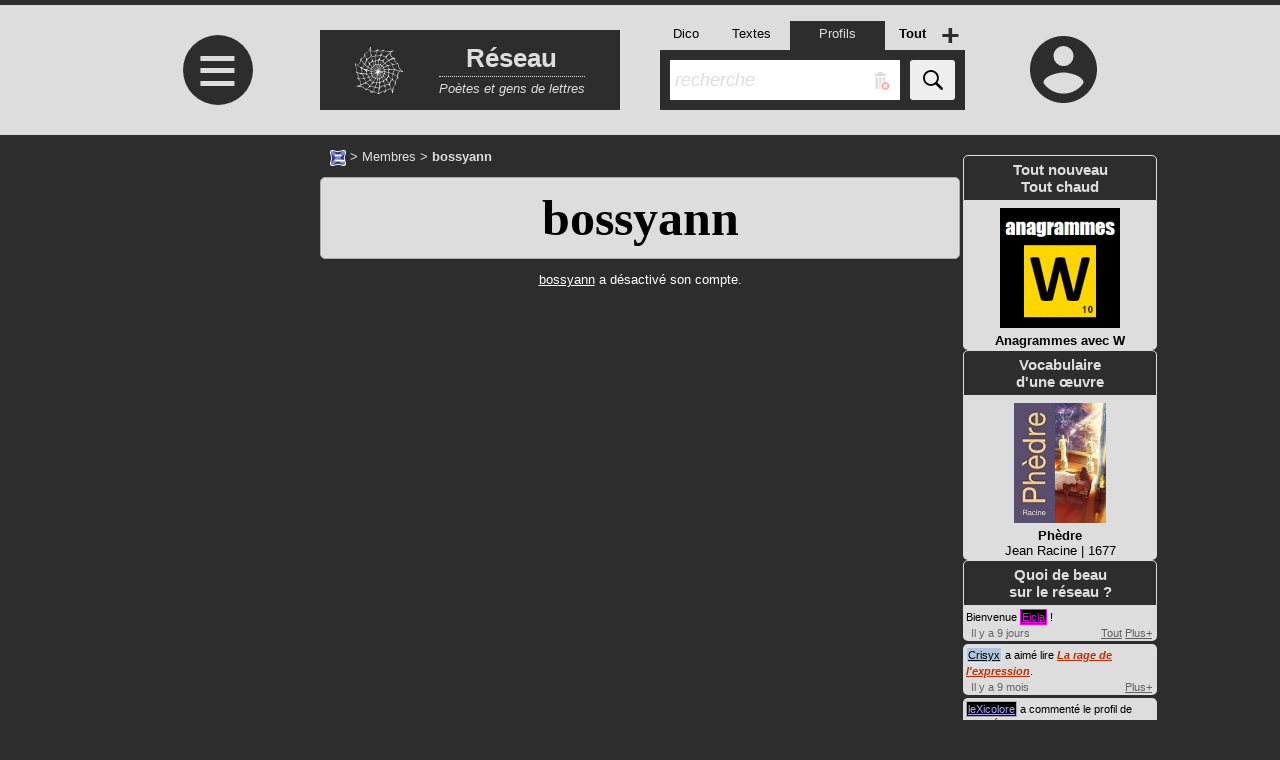

--- FILE ---
content_type: text/html; charset=utf-8
request_url: https://www.my.exionnaire.com/bossyann
body_size: 18380
content:
<!DOCTYPE html><html lang=fr><head><meta charset=utf-8><meta name=description content=""><meta name=robots content="noindex"><meta name=viewport content="width=device-width, initial-scale=1.0"><link rel="shortcut icon" href="https://www.src.exionnaire.com/omono/bundles/head/favicon/favicon.ico?v=5"><link rel=icon type=image/png sizes=16x16 href="https://www.src.exionnaire.com/omono/bundles/head/favicon/favicon-16x16.png?v=5"><link rel=icon type=image/png sizes=32x32 href="https://www.src.exionnaire.com/omono/bundles/head/favicon/favicon-32x32.png?v=5"><link rel=icon type=image/png sizes=96x96 href="https://www.src.exionnaire.com/omono/bundles/head/favicon/favicon-96x96.png?v=5"><link rel=icon type=image/svg+xml href="https://www.src.exionnaire.com/omono/bundles/head/favicon/favicon.svg?v=5"><link rel=apple-touch-icon sizes=180x180 href="https://www.src.exionnaire.com/omono/bundles/head/favicon/apple-touch-icon.png?v=5"><link rel=mask-icon href="https://www.src.exionnaire.com/omono/bundles/head/favicon/safari-pinned-tab.svg?v=5" color=#2e3698><link rel=manifest href="https://www.src.exionnaire.com/omono/bundles/head/favicon/site.webmanifest?v=5"><meta name=msapplication-TileColor content=#2b5797><meta name=msapplication-config content="https://www.src.exionnaire.com/omono/bundles/head/favicon/browserconfig.xml?v=5"><meta name=theme-color content=#ffffff><!--[if lt IE 9]><script src="https://www.src.exionnaire.com/omono/bundles/javascript/libs/html5shiv.js"></script><![endif]--><style data-kritikal2public>.cursorpointer{cursor:pointer}.cursorhelp{cursor:help}.floatright{float:right}.floatleft{float:left}.displaynone{display:none}@media screen and (min-width:640px){.displaynone-not-mobile{display:none}}@media screen and (min-width:1000px){.displaynone-not-mobile-tablette{display:none}}@media screen and (max-width:999px){.displaynone-mobile-tablette{display:none}}@media screen and (max-width:639px){.displaynone-mobile{display:none}}.a-colorinherit a,a.colorinherit{color:inherit}.fontfamilymonospace{font-family:monospace}.displayflex{display:-webkit-box;display:-moz-box;display:-webkit-flex;display:-ms-flexbox;display:flex}.flexwrap2wrap{-webkit-flex-wrap:wrap;-moz-flex-wrap:wrap;-ms-flex-wrap:wrap;-o-flex-wrap:wrap;flex-wrap:wrap}.flexdirectioncolumn{-webkit-flex-direction:column;-moz-flex-direction:column;-ms-flex-direction:column;-o-flex-direction:column;flex-direction:column}@media screen and (max-width:639px){.MOBILE_flexdirectioncolumn{-webkit-flex-direction:column;-moz-flex-direction:column;-ms-flex-direction:column;-o-flex-direction:column;flex-direction:column}}.gap30px{gap:30px;-webkit-gap:30px;-moz-gap:30px;-o-gap:30px;gap:30px}.gap8px{gap:8px;-webkit-gap:8px;-moz-gap:8px;-o-gap:8px;gap:8px}.gap5px{gap:5px;-webkit-gap:5px;-moz-gap:5px;-o-gap:5px;gap:5px}.opacity075-on-hover:hover{opacity:0.75}.justifycontentcenter{justify-content:center}.justifycontentspacebetween{justify-content:space-between}.justifycontentspacearound{justify-content:space-around}.alignitemscenter{align-items:center}.widthfitcontent{width:fit-content}.displayblock{display:block}.dib,.displayinlineblock{display:inline-block}.displayinline{display:inline}.underline{text-decoration:underline}.no-underline-on-hover:hover{text-decoration:none}.filtergrayscale100{filter:grayscale(100%)}a.underline:hover{text-decoration:none}a.underline-on-hover,.underline-on-hover a{text-decoration:none}.underline-on-hover a:hover,a.underline-on-hover:hover{text-decoration:underline}.no-underline{text-decoration:none}.textaligncenter{text-align:center}.verticalalignbottom{vertical-align:bottom}.verticalaligntop{vertical-align:top}.noborderleft{border-left:0}.noborderright{border-right:0}.nobordertop{border-top:0}.noborderbottom{border-bottom:0}.mr10{margin-right:10px}.mb10{margin-bottom:10px}.mrb10{margin-bottom:10px;margin-right:10px}.margin-default-0{margin:16px 0}.margin-halfdefault-0{margin:8px 0}.margin-quarterdefault-0{margin:4px 0}.margin-0-0{margin:0 !important}.tal{text-align:left}.tar{text-align:right}.tac{text-align:center}.ttu{text-transform:uppercase}.li-block-nobullet{padding-left:0;list-style:none}.li-block-nobullet li{display:list-item!important}h1{font-family:verdana;font-size:32px;line-height:36px}h2,h3{margin-top:0}.pagobox22{color:#000;border-radius:5px;padding:5px;margin:16px 0}ul.pagobox22{padding-left:24px}.pagobox22.margin-0{margin:0}.mini.pagobox22{width:fit-content}.mini.pagobox22 > *:first-child{display:block;margin-top:0}.mini.pagobox22 > *:last-child{margin-bottom:0}.pagobox22:not(.transparent){background:white}.pagobox22 > *:first-child{margin-top:8px}.pagobox22 > *:last-child{margin-bottom:8px}h1 small,h2 small,.h2-like small,h3 small,h4 small,h5 small,h6 small{font-size:.7em;color:#6E6E6E}#fourche .fourche-manager{margin-bottom:30px}#menu22{display:none}#menu22overlay{display:none}#tpl2coldroite{position:relative;width:200px;max-width:640px;margin-top:20px;display:-webkit-box;display:-moz-box;display:-webkit-flex;display:-ms-flexbox;display:flex;-webkit-flex-wrap:wrap;-moz-flex-wrap:wrap;-ms-flex-wrap:wrap;-o-flex-wrap:wrap;flex-wrap:wrap;gap:20px;-webkit-gap:20px;-moz-gap:20px;-o-gap:20px;gap:20px;-webkit-flex-direction:column;-moz-flex-direction:column;-ms-flex-direction:column;-o-flex-direction:column;flex-direction:column;justify-content:left}@media screen and (min-width:1251px){#tpl2coldroite{width:300px}}@media (min-width:1000px) AND (max-width:1050px){#tpl2coldroite{width:calc(100% - 840px);flex-shrink:99}}.stremon{width:100%;max-width:200px;background-color:#2d2d2d;position:relative;align-self:flex-start;background-color:#2d2d2d !important}.stremon .tete{text-align:center;font-size:15px;padding:5px;border:1px solid;margin:0 3px;color:#ddd;font-weight:bold}.stremon .corps{padding:0 3px;background-color:#2d2d2d}.stremon.top-actu .corps a{color:#fff}.stremon.top-actu.livre .corps{text-align:center}.stremon.top-actu.livre .corps a > *{display:block}.stremon.top-actu.livre .corps a{padding:2px;display:block;background-color:#ddd;color:#000}.stremon.top-actu.livre .corps img{margin:5px auto;max-width:100% !important;max-height:none !important}.stremon.top-actu.livre .corps img[alt^="#"]{background-color:#2d2d2d}.om-ex9tactivite .activite{font-size:11px;font-size-adjust:none;line-height:1.5em;margin-bottom:3px;margin-right:0;margin-left:0}.om-ex9tactivite .pan.hidden{display:none}.om-ex9tactivite .item{background-color:#ddd;padding:3px 0 0 3px;position:relative}.om-ex9tactivite .item + .item{border-top:1px dashed}.om-ex9tactivite .item abbr{display:block}.om-ex9tactivite .plus-tout{position:absolute;bottom:0;right:5px}.om-ex9tactivite .user{padding:1px}.om-ex9tactivite .nomore{text-align:center;padding:5px}.bac12corps .tout a{position:absolute;bottom:5px;right:5px}.adfake{background-color:bisque;-webkit-box-shadow:inset 0 0 100px 10px rgba(0,0,0,0.57);-moz-box-shadow:inset 0 0 100px 10px rgba(0,0,0,0.57);box-shadow:inset 0 0 100px 10px rgba(0,0,0,0.57)}.v_gauche{text-align:right}@media screen and (max-width:999px){.v_gauche{text-align:center}}.adslot-1{width:200px !important;height:200px !important}@media screen and (min-width:1000px) and (min-height:673px){body:not(.bocy-1) .v_gauche .pub{height:calc(100vH - 423px)}body:not(.bocy-1) .adslot-1{height:100% !important}}@media (max-width:999px){.adslot-1{width:100% !important}}#tpl2coldroite .pub.bottom{flex-grow:1;background:none}@media screen and (min-width:1451px){#tpl2coldroite .pub.bottom{position:absolute;left:205px;top:0;height:100%;max-height:calc(100vH - 127px)}}.adfake.adslot-3{height:100%}[data-bandana]{color:#000;font-size:14px;line-height:24px !important;align-items:center;margin:16px 0}[data-bandana] + [data-bandana]{margin-top:0}[data-bandana="center"]{justify-content:space-around}[data-bandana="left"]{justify-content:left}[data-bandana="right"]{justify-content:right}[data-bandana="diptik"]{justify-content:space-between}.bandana{background:bisque url() 6px 6px no-repeat;padding:0 6px;min-height:24px !important;line-height:24px !important;-webkit-appearance:none;-moz-appearance:none;appearance:none;;border:0}.bandana-anthracite .bandana{background-color:#2d2d2d}.bandana[data-picto="warning"]{background-color:#f80;background-position:6px 5px;font-size:16px}.bandana[data-picto="info"]{background-position:6px 4px}.bandana[data-picto="account"]{background-color:#f80}.bandana[data-picto="notconnected"]{background-color:#f00;color:#fff}.bandana[data-picto="notconnected"]:hover,.bandana[data-picto="notconnected"] u{color:#fff}.bandana.left{-webkit-border-radius:0 5px 5px 0;-moz-border-radius:0 5px 5px 0;border-radius:0 5px 5px 0}.bandana.right{-webkit-border-radius:5px 0 0 5px;-moz-border-radius:5px 0 0 5px;border-radius:5px 0 0 5px}.bandana[data-picto]{padding-left:26px}.bandana[data-picto="seemore"]{background-image:url(https://www.src.exionnaire.com/omono/bundles/ex6image/x_ec00f350d9496758b8fe_7487_12x12.svg)}.bandana-anthracite .bandana[data-picto="seemore"]{background-image:url(https://www.src.exionnaire.com/omono/bundles/ex6image/x_ec00f350d9496758b8fe_7487_12x12_cadre-hxfff_fill-hx2d2d2d_jointure-hxfff_manche-hxfff.svg)}.bandana[data-picto="warning"]{background-image:url(https://www.src.exionnaire.com/omono/bundles/ex6image/x_d451a064d6a8a3f99be9_7499_14x14_fill-hx000.svg)}.bandana[data-picto="info"]{background-image:url(https://www.src.exionnaire.com/omono/bundles/ex6image/x_05d112bca8eaa157c4d3_8014_16x16.svg)}.bandana[data-picto="close"]{background-image:url(https://www.src.exionnaire.com/omono/bundles/ex6image/x_d8d6e4bca8dd1bf572b8_7239_12x12_fill-blue.svg)}.bandana[data-picto="email"]{background-image:url(https://www.src.exionnaire.com/omono/bundles/ex6image/x_7ebb6ef456ed90f52a94_7488_12x12.svg)}.bandana[data-picto="spiderweb"]{background-image:url(https://www.src.exionnaire.com/omono/bundles/ex6image/x_c87417ca0a1859d20c1b_8058_12x12.svg)}.bandana[data-picto="account"]{background-image:url(https://www.src.exionnaire.com/omono/bundles/ex6image/x_28f830a2dd12fcd599ee_7182_12x12_fill-hx000_bg-hxf80.svg)}.bandana[data-picto="notconnected"]{background-image:url(https://www.src.exionnaire.com/omono/bundles/ex6image/x_28f830a2dd12fcd599ee_7182_12x12_fill-hxfff_bg-hxf00.svg)}.bandana a{color:blue}.bandana-anthracite a.bandana{color:#fff}a.bandana{color:inherit}a.bandana:hover,a.bandana u{color:blue}.bandana-anthracite a.bandana:hover{color:bisque}a.bandana:hover,a.bandana:hover u,a.bandana u:hover,button.bandana:hover,button.bandana:hover u,button.bandana u:hover{text-decoration:none}html *{box-sizing:border-box}.clearboth{clear:both}body{margin:0;padding:5px 0 0;font-size:13px;font-family:Arial,sans-serif;background-color:#B0C4DE;color:#000}body.graph23{background-color:#2d2d2d}body.env-test{}.papillons{background-color:#fffff5}.v-account-0{float:right;width:110px;margin-top:20px;margin-right:25px}.v-account-1{position:relative;margin-bottom:5px;margin-top:3px}.v-middle{max-width:100%;width:640px;flex-shrink:0}.no-coldroite:not(.no-colgauche) .v-middle{width:845px}.main1000 .v-middle{width:1000px}.main640 .v-middle{width:640px}@media (min-width:1000px) AND (max-width:1050px){.no-coldroite .v-middle{width:calc(100% - 205px)}}@media screen and (min-width:1150px){xxxx .main-etroit .v-middle{width:480px}}.breadcrumb-0[data-xosearchres="0"] #xocontenu{margin-top:24px}.breadcrumb-0[data-xosearchres="1"] #xocontenu{margin-top:12px}#xocontenu{color:#fff}.om-ex9tactivite .item:first-child abbr{opacity:0}.bloclien{display:block;padding:5px;float:left;width:100%;max-width:300px;margin-bottom:20px;text-align:center;min-height:60px}.bloclien.alone{float:none;margin:0}.bloclien_conteneur.column_nb_2{margin:auto}.v-middle.no-right .bloclien_conteneur.column_nb_2{padding-left:80px}.bloclien_titre{text-align:center;text-transform:uppercase;margin-bottom:20px}.bloclien > a,a.bloclien{display:table}a.bloclien{text-decoration:none}.bloclien.fin{margin-bottom:15px}.bloclien.unique{float:none;margin-left:auto;margin-right:auto}.bloclien.alone{float:none;margin:0}.bloclien.column_1_2{margin-right:20px}.bloclien .icone{display:table-cell;vertical-align:middle;width:100px;height:100px}.bloclien.fin .icone{width:80px;height:55px}.bloclien .texte{display:table-cell;padding:0 10px}.bloclien .texte .titre{display:block;font-weight:bold;margin-bottom:5px}.bloclien .texte .titre strong{display:table-cell;height:40px;width:200px;vertical-align:middle}.bloclien.fin .texte .titre strong{width:220px;height:20px}.bloclien .texte .legende{display:block;font-style:italic}@media screen and (max-width:639px){.bloclien{float:none;margin-left:auto;margin-right:auto}.bloclien.column_1_2{margin-right:auto}}main.no-right .bloclien_conteneur.column_nb_2{padding-left:0}.v_gauche{display:-webkit-box;display:-moz-box;display:-webkit-flex;display:-ms-flexbox;display:flex;-webkit-flex-direction:column;-moz-flex-direction:column;-ms-flex-direction:column;-o-flex-direction:column;flex-direction:column;gap:0;-webkit-gap:0;-moz-gap:0;-o-gap:0;gap:0;;position:relative;width:200px;flex-shrink:0;margin-top:-51px}.v_gauche{margin-top:19px !important}@media screen and (max-width:999px){.m_mobile_tablette_hide_v_gauche .v_gauche{display:none}.v_gauche{margin-top:0 !important}}@media screen and (min-width:1000px){body.no-coldroite .v_gauche{width:200px !important}.v_gauche{flex:1;max-width:200px}}.v_gauche > *:last-child{position:sticky;top:5px}@media screen and (min-width:1051px){.v_gauche{width:200px}}@media screen and (min-width:1251px){.v_gauche{width:300px;width:200px}}@media screen and (min-width:1451px){.v_gauche{width:400px;width:200px}}@media screen and (max-width:999px){.v_gauche{margin-top:0}}#mf_header{position:relative;height:130px}@media screen and (max-width:999px){.ex6search-has-filtres #mf_header{height:210px}}@media screen and (max-width:999px){#mf_header{height:190px}}#mf_triptyque{}@media screen and (max-width:999px){#mf_triptyque{display:-webkit-box;display:-moz-box;display:-webkit-flex;display:-ms-flexbox;display:flex;justify-content:space-between;justify-content:center;justify-content:space-evenly;justify-content:space-around;align-items:center;padding:8px 0}#mf_triptyque > *{position:static !important}}#menu22burger{position:absolute;top:30px;left:67.5px;display:block;background:rgba(125,125,255,0.5);background:#2d2d2d;color:#ddd;width:70px;height:70px;line-height:70px;font-size:70px;text-decoration:none;text-align:center;-webkit-border-radius:50%;-moz-border-radius:50%;border-radius:50%}#menu22burger:hover{opacity:0.5}#mf_banner{position:absolute;top:25px;left:205px;width:300px;height:80px;display:-webkit-box;display:-moz-box;display:-webkit-flex;display:-ms-flexbox;display:flex;align-items:center;justify-content:space-around;justify-content:flex-start;justify-content:space-evenly;background:#2d2d2d;color:#ddd;text-decoration:none;text-align:center}#mf_banner img{display:block;max-height:60px}#mf_banner b{display:block;height:40px;font-family:impact;font-family:Verdana,Geneva,sans-serif;line-height:45px;font-size:26px}#mf_banner b.fs-minus-2{font-size:24px}#mf_banner b.fs-minus-3{font-size:23px}@media screen and (max-width:479px){#mf_banner b.fs-minus-3{font-size:20px}#mf_banner b.fs-minus-2{font-size:22px}}#mf_banner em{display:block;height:29px;border-top:1px dotted;display:block;color:#ddd;line-height:23px}#mf_banner:hover em{border-top-style:solid}#mf_NE{position:absolute;top:0;right:0;max-width:205px;width:205px;padding-top:30px}#mf_icon_account{display:block;background:transparent url([data-uri]) center center no-repeat;width:68px;height:68px;padding:0;margin:auto;-webkit-box-shadow:none;-moz-box-shadow:none;box-shadow:none;-webkit-border-radius:0;-moz-border-radius:0;border-radius:0}@media screen and (max-width:999px){#ex6search-form{top:auto;bottom:1px;margin-left:-160px;left:50%}#mf_banner{top:32px;height:68px}}@media screen and (max-width:319px){#ex6search-form{margin-left:0;left:0}#mf_banner{top:32px;height:68px}}@media screen and (max-width:479px){#menu22burger,#mf_icon_account{width:42px;height:42px;line-height:42px;font-size:42px}#mf_icon_account{background-image:url([data-uri])}#mf_banner{width:auto}#mf_banner .img{max-width:24px}#menu22burger{width:42px;height:42px;line-height:42px;font-size:42px}}@media screen and (max-width:479px){#mf_banner picture{display:none}#mf_banner b{font-size:24px}#mf_banner{width:calc(100% - 114px)}}@media screen and (max-width:999px){#mf_NE{padding-top:0}}#tpl2coldroite{position:relative;width:200px;max-width:640px}@media (min-width:1000px) AND (max-width:1050px){#mf_NE{width:calc(100% - 840px)}}@media screen and (max-width:999px){#mf_NE{width:auto}}#mf_icon_account span{display:none}#mf_icon_account:hover{opacity:0.5;background-color:transparent !important}#ex6search-corps,#ex6search-onglets li.actif,#ex6search-onglets li.actif:hover{background:#2d2d2d;color:#ddd}#ex6search-onglets{display:table;width:280px;margin:0;text-align:center;padding:0}@media screen and (max-width:319px){#ex6search-onglets{width:calc(100% - 30px)}}#ex6search-onglets li{display:table-cell;padding-top:5px;height:30px}#ex6search-onglets li.actif{background-color:#2d2d2d;color:#ddd;padding-left:5px;padding-right:5px}#ex6search-onglets li[data-type_recherche=tout]{font-weight:bold}#ex6search-plus{position:absolute;right:0;top:0;z-index:1}#ex6search-plus .switcher{position:absolute;right:0;top:0;width:30px;height:29px;font-size:32px;line-height:29px;text-align:center}#ex6search-fieldset{position:relative}#ex6search-q{display:block;float:left;width:calc(100% - 55px);height:40px;font-size:18px;line-height:40px;margin-right:10px;-webkit-appearance:none;-moz-appearance:none;appearance:none;border:0;padding:0 35px 0 5px}#ex6search-form .raz{position:absolute;right:64px;top:12px}#ex6search-form button{appearance:none;border-radius:3px;border:0;cursor:pointer;display:block;background:#eee;float:left;width:45px;height:40px;padding:10px}#ex6search-form button svg{width:20px;height:20px;margin:0}#ex6search-form{position:absolute;top:5px;top:16px;left:545px;margin:auto;min-height:0;width:305px}.ex6search-has-filtres #ex6search-form{top:auto;bottom:1px}@media screen and (max-width:999px){#ex6search-form{top:auto;bottom:0;left:50%;margin-left:-160px;width:320px}}@media screen and (max-width:319px){#ex6search-form{width:100%;margin-left:0;left:0}}#ex6search-corps{background-color:#2d2d2d;margin-top:-1px;padding:10px}.kk-fr{float:right}.kk-fl{float:left}.kk-dn{display:none}.kk-bloc{background-color:#fff}.v_gauche .kk-bloc{background-color:inherit}@media screen and (max-width:639px){.kk-fn-m{float:none}.kk-wf-m{width:100%}.kk-main-mt,.kk-main-m{width:320px !important;float:none !important;margin-left:auto !important;margin-right:auto !important}}@media screen and (min-width:640px) and (max-width:999px){.kk-wf-t{width:100%}.kk-ma-mt{margin-left:auto;margin-right:auto}.kk-main-mt,.kk-main-t{width:640px !important;float:none !important;margin-left:auto !important;margin-right:auto !important}}@media screen and (max-width:999px){.kk-wf-mt{width:100%}.kk-dn-mt{display:none}.kk-fn-mt{float:none}.kk-body-mt{width:100%;float:none;margin:auto}}#x-main{display:-webkit-box;display:-moz-box;display:-webkit-flex;display:-ms-flexbox;display:flex;gap:5px;-webkit-gap:5px;-moz-gap:5px;-o-gap:5px;gap:5px;justify-content:center;padding-bottom:20px}@media screen and (max-width:999px){#x-main{-webkit-flex-direction:column;-moz-flex-direction:column;-ms-flex-direction:column;-o-flex-direction:column;flex-direction:column;align-items:center}}#xocontenu-breadcrumb{padding:10px;position:relative}.graph23 #xocontenu-breadcrumb{color:#ddd;line-height:20px}#xocontenu-breadcrumb p{margin:0}#xocontenu-breadcrumb td{vertical-align:top}#xocontenu-breadcrumb a{color:inherit;text-decoration:none}#xocontenu-breadcrumb a:hover{text-decoration:underline}#xocontenu-breadcrumb .active{font-weight:bold}#xocontenu-subbreadcrumb{padding:1px 8px;background-color:#ddd}#xocontenu-breadcrumb .eXh{display:inline-block;position:relative;height:16px;top:3px}#xocontenu-breadcrumb .eXh.has-label{display:inline-flex;top:1px}#xocontenu-breadcrumb .eXh.has-label::before{margin-right:3px}#xocontenu-interact{display:-webkit-box;display:-moz-box;display:-webkit-flex;display:-ms-flexbox;display:flex;;-webkit-flex-wrap:wrap;-moz-flex-wrap:wrap;-ms-flex-wrap:wrap;-o-flex-wrap:wrap;flex-wrap:wrap;;gap:5px;-webkit-gap:5px;-moz-gap:5px;-o-gap:5px;gap:5px;;justify-content:flex-end;padding:16px 0}#subheader{display:none;margin-bottom:32px;padding:0 8px;border-bottom:3px solid #DDd;padding-bottom:16px}.wrappy{position:relative;width:100%;max-width:1050px;margin:auto}@media screen and (min-width:640px) and (max-width:999px){.wrappy{width:640px}}@media screen and (max-width:639px){.wrappy{width:100%}}.cyclo-snippet{display:table;width:100%;border-collapse:collapse}@media screen and (max-width:639px){.cyclo-snippet{display:block}}.cyclo-snippet .zavata{width:70px;padding-top:10px;text-align:center;display:table-cell;vertical-align:top}.cyclo-snippet.zava90 .zavata{width:110px}@media screen and (max-width:639px){.cyclo-snippet .zavata{display:block;float:left;height:70px}.cyclo-snippet.zava90 .zavata{height:110px}}.cyclo-snippet .texte{display:table-cell;vertical-align:top}@media screen and (max-width:639px){.cyclo-snippet .texte{display:inline}}.cyclo-snippet .entete{position:relative;margin-left:-5px;margin-top:10px;border-left:0 !important}@media screen and (max-width:639px){.cyclo-snippet .entete{float:left;height:70px;width:calc(100% - 69px);margin-left:-1px;margin-top:0}.cyclo-snippet.zava90 .entete{height:110px;width:calc(100% - 109px)}.textebook-texte .cyclo-snippet.zava90 .entete{width:100%}}.cyclo-snippet .qui{float:left}@media screen and (max-width:639px){.cyclo-snippet .qui{float:none}}.cyclo-snippet .quand{float:right}@media screen and (max-width:639px){.cyclo-snippet .quand{float:none;text-align:right}}.cyclo-snippet .kont{padding:5px;word-wrap:break-word;background-color:#fff;color:#000;font-size:16px;line-height:24px}.cyclo-snippet .kont > p:first-child{margin-top:0}.cyclo-snippet .kont > p:last-child{margin-bottom:0}.cyclo-snippet.noBackground .kont{background:none}@media screen and (max-width:639px){.cyclo-snippet.noBackground .kont{border-left:1px solid #fff;border-right:1px solid #fff;border-bottom:1px solid #fff}}@media screen and (max-width:639px){.cyclo-snippet .kont{clear:both}}.cyclo-snippet .kont iframe,.cyclo-snippet .kont object,.cyclo-snippet .kont object embed,.cyclo-snippet .kont img,.cyclo-snippet .kont embed{max-width:100%}.moppet .dis{padding:5px 0}.moppet .dqs{margin:5px;padding-left:10px}.moppet .dq{clear:both;display:inline-block !important;margin:3px}.formstyle-w:not(.nomargin){margin:8px 0}.formstyle-button,.formstyle-w button{border:0;line-height:20px;padding:0 10px}.ndlr{background-color:#f80;color:#000;padding:10px;margin:10px}.forum-maj{text-align:right}body.accessible .forum-sujet-contenu{font-family:helvetica,arial,sans-serif;font-size:1.25em;line-height:1.5}body.accessible #xocontenu-comm{font-size:1.25em;line-height:1.5}.forum-sujet-contenu h2{margin-top:20px}@media screen and (max-width:639px){.forum-sujet-contenu object embed,.forum-sujet-contenu object,.forum-sujet-contenu iframe{max-width:100%}}.forum-avatar-container{float:right;margin:5px 5px 15px;text-align:center}.forum-avatar{display:inline-block;padding:3px;border:1px solid #CCC}@media screen and (max-width:639px){.forum-avatar-container{float:none}}.livre .forum-sujet-contenu{line-height:17px;padding-top:20px}.image-snippet{display:inline-block}.image-snippet img{display:block}.image-snippet .legende{font-size:12px}.image-snippet.wikistyle{border:1px solid #c8ccd1;padding:3px;font-size:10px}.image-snippet.wikistyle .content{display:table}.image-snippet.wikistyle .leg{padding-top:3px;display:table-caption;caption-side:bottom;min-width:90px;line-height:12px;color:#000}.image-snippet .pointer::before{content:'';display:inline-block;width:12px;height:9px;background:#f9f9f9 url([data-uri]) left center no-repeat;background-size:contain}.moppets-wrapper{margin:10px 0}table.moppets-wrapper{margin:1px 0}.moppet{background-color:#f0f0f0;color:#000;padding:2px;line-height:18px}.moppets-wrapper .moppet{padding:5px;margin-top:1px}.moppets-wrapper .moppet:first-child{margin-top:0}.moppets-wrapper .moppet + .moppet::before,.moppets-wrapper .moppet::after{content:'';display:block;height:3px}.moppets-wrapper .moppet:last-child::after{content:none}.moppet .entrees{margin:0;list-style:none;padding:0}.moppet .vedette{display:inline;font-weight:bold}.moppet .natures{display:inline;padding:0}.moppet li:not(.entree){display:inline}.moppet .ds{display:inline;padding-left:0}.moppet .ds.multi > li::before{content:'0.';content:counter( LIST-ITEMS ) ".";counter-increment:LIST-ITEMS;padding:0 3px}.moppet .def-hidden{display:inline-block;border:1px solid #ccc;font-size:12px;font-weight:bold;line-height:12px;overflow:hidden}.taxobox{background:lightskyblue;padding:1px 3px;color:#000;text-decoration:none}.taxobox span{text-decoration:underline}.taxobox span:hover{text-decoration:none}XXXX.taxobox,XXXX[data-reftype]{padding:1px 3px;border:1px dashed}.table-wrapper > table{color:#000}.table-wrapper > table > tr > th,.table-wrapper > table > * > tr > th{background-color:#D1E6FE}.table-wrapper.gris > table > tr > th,.table-wrapper.gris > table > * > tr > th{background-color:#eee}.table-wrapper.col1black tr > *:first-child{background-color:#000 !important}.table-wrapper > table > tr > td,.table-wrapper > table > * > tr > td{background-color:#fff}.table-wrapper > table.odd-even > tr:nth-child(even) > td,.table-wrapper > table.odd-even > * > tr:nth-child(even) > td{background-color:#fdb}.table-wrapper.bicolore > table > tr:nth-child(even) > th,.table-wrapper.bicolore > table > * > tr:nth-child(even) > th,.table-wrapper.bicolore > table > tr:nth-child(even) > td,.table-wrapper.bicolore > table > * > tr:nth-child(even) > td{background-color:#fdb !important}@media screen and (min-width:640px){.two-columns-not-mobile{-webkit-column-count:2;-moz-column-count:2;column-count:2}}.graph23 #x-header{background:#ddd}div#pub_nord_ouest{height:200px;width:200px}#v_corpsTopping{position:relative;margin:25px auto;padding-top:0;border-left:1px solid #D3E1F9;width:640px}@media screen and (max-width:639px){#v_corpsTopping{width:320px}}body.topping-en-cours #v_corpsTopping{margin:15px auto}#bloc_swebble_topping .koerper,#topping_onglets .activia,#topping_onglets a:hover{background-color:cadetblue}#bloc_swebble_topping h2{color:#fff}@media screen and (max-width:639px){#topping_onglets{flex-direction:column}}#topping_onglets a{background:#ddd;color:#000;text-decoration:none;padding:0 5px;height:30px;line-height:30px}#topping_onglets a:hover,#topping_onglets .activia{color:#Fff;font-weight:bold}@media screen and (max-width:479px){#topping_onglets a:not(.activia){margin-left:30px}}#xonglets{padding-left:20px;border-bottom:1px solid #ddd}@media screen and (min-width:1000px){.m_desktop_hide_xonglets #xonglets{display:none !important}}</style><style data-kritikal2public>.xonglets-vertical{display:-webkit-box;display:-moz-box;display:-webkit-flex;display:-ms-flexbox;display:flex;;-webkit-flex-direction:column;-moz-flex-direction:column;-ms-flex-direction:column;-o-flex-direction:column;flex-direction:column;;gap:5px;-webkit-gap:5px;-moz-gap:5px;-o-gap:5px;gap:5px;;-webkit-border-radius:5px;-moz-border-radius:5px;border-radius:5px;background:#ddd;font-size:20px;line-height:40px;padding:2px}.xonglets-vertical a{text-decoration:none;color:#000;padding:0 3px}.xonglets-vertical .item.active{background:#2d2d2d;color:#fff;font-weight:bold;-webkit-border-radius:5px;-moz-border-radius:5px;border-radius:5px}.exionnaute-header{margin-bottom:10px}.exionnaute-header .main{-webkit-border-radius:5px;-moz-border-radius:5px;border-radius:5px}.exionnaute-image{padding:5px}.exionnaute-image img{display:block;-webkit-border-radius:5px;-moz-border-radius:5px;border-radius:5px}.exionnaute-header .zappab{align-items:center}.exionnaute-header-texte{word-wrap:break-word;width:100%;text-align:center}.exionnaute-header .h1{font-family:garamond;font-size:50px;line-height:60px;font-weight:bold}.exionnaute-header a.h1,.exionnaute-header .h1 a{color:inherit !important;text-decoration:none}.exionnaute-header .h1:hover a{text-decoration:underline 2px}.exionnaute-header em{}.exionnaute-header:not(.has-image) .exionnaute-header-texte{}.exionnaute-header + #xonglets{display:-webkit-box;display:-moz-box;display:-webkit-flex;display:-ms-flexbox;display:flex;;gap:15px;-webkit-gap:15px;-moz-gap:15px;-o-gap:15px;gap:15px;;border-bottom:2px solid #ddd;padding-left:10px}#xonglets .item{margin-right:0 !important}.exionnaute-header + #xonglets .item:not(.active){color:#000}.exionnaute-header + #xonglets > *{position:relative;font-size:20px;line-height:40px;-webkit-border-radius:5px 5px 0 0;-moz-border-radius:5px 5px 0 0;border-radius:5px 5px 0 0}.exionnaute-header + #xonglets > *::after{content:'';position:absolute;left:0;width:100%}.exionnaute-header + #xonglets > *.active::after{bottom:-4px;height:6px;background:#2d2d2d}.exionnaute-header + #xonglets > *:not(.active)::after{bottom:0;height:2px;background:#2d2d2d}.exionnaute-header + #xonglets > *.active{font-size:20px;font-weight:bold;border:2px solid #ddd !important;border-bottom:0}.exionnaute-header + #xonglets h1{font-family:inherit;margin-top:0;margin-bottom:0}.exionnaute-header + #xonglets a{text-decoration:none;color:#fff}.exionnaute-header + #xonglets .item.active{color:#fff}@media screen and (max-width:999px){.exionnaute-header + #xonglets{background:#ddd;-webkit-flex-direction:column;-moz-flex-direction:column;-ms-flex-direction:column;-o-flex-direction:column;flex-direction:column;;gap:5px;-webkit-gap:5px;-moz-gap:5px;-o-gap:5px;gap:5px;;border-left:0}.exionnaute-header + #xonglets > *{-webkit-border-radius:5px;-moz-border-radius:5px;border-radius:5px}.exionnaute-header + #xonglets{border-bottom:0}.exionnaute-header + #xonglets > *::after{content:none}.exionnaute-header + #xonglets > *.active{border-bottom:initial}.exionnaute-header + #xonglets > a.active::after,.exionnaute-header + #xonglets > *.active a::after{content:' \2713';position:static;padding-left:10px;color:#0f0}}.exionnaute-corps{padding-top:20px;padding-bottom:20px;border-bottom:2px solid #ddd}.exionnaute-corps h1{color:#fff !important;text-shadow:2px 2px 0 #000;margin-top:0;margin-bottom:30px;text-align:center}.exionnaute-corps h2{color:limegreen}.exionnaute-corps h3{color:gold}.typeblock-quote{text-align:center;margin:20px 0;line-height:normal}.typeblock-quote .w{position:relative;display:inline-block;padding:10px 50px 25px;color:#fff}.typeblock-quote .w::before,.typeblock-quote .w::after{font-size:32px;position:absolute;font-weight:bold;color:#97a6a0;font-style:normal}.typeblock-quote .w::before{content:'\27EA';left:5px;top:5px}.typeblock-quote .w::after{content:'\27EB';right:5px;bottom:33px}.typeblock-quote.has-auteur-1 .w::after{bottom:14px}.typeblock-quote .q{font-size:24px;line-height:32px;font-style:italic}.typeblock-quote .author{text-align:right;margin-top:10px}</style><script>(adsbygoogle=window.adsbygoogle || []).push({google_ad_client: "ca-pub-2878628919688291",enable_page_level_ads: true});</script></head><body  class="xocontenu-nopadding-nobg cyclobloc-profil graph23 breadcrumb-1 pub-tout" data-xosearchres="0" data-sd=my><div id=skiplinks tabindex=-1><a href=#xocontenu title="Aller au contenu"></a></div><header>    <div id="x-header" ><div class="wrappy"><div id=mf_header><div id=mf_triptyque><a href="javascript:void 0" id=menu22burger title="Ouvrir le menu">&equiv;</a><a id=mf_banner href=https://www.my.exionnaire.com><picture><source srcset="https://www.src.exionnaire.com/omono/bundles/ex6image/files/0/1/1/x_011eed26499f1ecb6f94_4570.png" media="(min-width: 480px)"><source srcset="[data-uri]" media="(max-width: 479px)"><img src="https://www.src.exionnaire.com/omono/bundles/ex6image/files/0/1/1/x_011eed26499f1ecb6f94_4570.png" alt="Logo Réseau" width=48 height=47></picture><span><b>Réseau</b><em>Poètes et gens de lettres</em></span></a><div id=mf_NE><a id=mf_icon_account href="https://www.my.exionnaire.com/mon-compte-connexion-inscription-f5587.html" title="Connexion / Inscription"><span>Connexion <span class=hr></span>Inscription</span></a></div></div><form id=ex6search-form method=GET action="https://www.my.exionnaire.com/resultats-recherche?type_recherche=profils" data-ajax=1 class="profils" data-searching=false><ul id=ex6search-onglets><li data-type_recherche=dictionnaire>Dico</li><li data-type_recherche=textes>Textes</li><li class=actif data-type_recherche=profils>Profils</li><li data-type_recherche=tout>Tout</li></ul><div id=ex6search-corps><div id=ex6search-fieldset><input type=hidden id=ex6search-typerecherche name=type_recherche value="profils"><input type=text id=ex6search-q name=q value="" autocomplete=off placeholder=recherche><svg class="raz"  x=0px y=0px width=18px height=18px viewBox="0 0 443 443"><g><rect class=bin x="61.785" y="128" width="60" height="290"/><path class=bin d="M211.785,250.65V128h-60v290h44.172c-14.861-21.067-23.602-46.746-23.602-74.43 C172.356,307.145,187.486,274.193,211.785,250.65z" /><path class=bin d="M301.785,214.141l0-86.141h-60v100.918C259.731,219.488,280.144,214.141,301.785,214.141z" /><path class=bin d="M321.785,38h-83.384V0H125.169v38H41.785v60h280V38z M155.169,30h53.232v8h-53.232V30z" /><path class=circle d="M301.785,244.141c-54.826,0-99.429,44.604-99.429,99.429S246.959,443,301.785,443s99.43-44.604,99.43-99.43 S356.611,244.141,301.785,244.141z M355.961,376.533l-21.213,21.213l-32.963-32.963l-32.963,32.963l-21.213-21.213l32.963-32.963 l-32.963-32.963l21.213-21.213l32.963,32.963l32.963-32.963l21.213,21.213l-32.963,32.963L355.961,376.533z" /></g></svg><button type=submit title=Recherche><svg  width=20px height=20px viewBox="0 0 410.23 410.23"><g><path d="M401.625,364.092l-107.1-107.1c19.125-26.775,30.6-59.288,30.6-93.713c0-89.888-72.675-162.562-162.562-162.562 S0,73.392,0,163.279s72.675,162.562,162.562,162.562c34.425,0,66.938-11.475,93.713-30.6l107.1,107.1 c9.562,9.562,26.775,9.562,38.25,0l0,0C413.1,390.867,413.1,375.566,401.625,364.092z M162.562,287.592 c-68.85,0-124.312-55.463-124.312-124.312c0-68.85,55.462-124.312,124.312-124.312c68.85,0,124.312,55.462,124.312,124.312 C286.875,232.129,231.412,287.592,162.562,287.592z"/></g></svg></button><div id=ex6search-suggback data-type=normal class=kk-dn><div class=close>&times;</div><div class=content></div></div><div class=clearboth></div><div id=ex6search-filtres></div></div></div><div id=ex6search-plus><div class="switcher open">+</div><div class="content kk-dn"><div class="switcher close">&times;</div><p>Rercherchez aussi dans :</p><ul><li data-type_recherche=anagrammes>Anagrammes</li><li data-type_recherche=rimes>Rimes</li><li data-type_recherche=phrases>Phrases</li><li data-type_recherche=terminaison>Terminaison</li><li data-type_recherche=le666vivant>Le vivant</li></ul><p class=lost>Vous êtes complètement perdu(e) sur ce site&nbsp;? Lisez <a href="https://www.exionnaire.com/plan-du-site-f3978.html">ceci</a>.</p></div></div></form></div></div></div></header><div id=subheader></div><div id=x-main><div class="v_gauche kk-wf-mt "><div class="om_pub_wrapper pub top kk-bloc nobg collant kk-body-mt"><script async src=//pagead2.googlesyndication.com/pagead/js/adsbygoogle.js></script><ins class="adsbygoogle adslot-1" style=display:inline-block data-ad-client=ca-pub-2878628919688291 data-ad-slot=9950458449></ins><script>(adsbygoogle=window.adsbygoogle || []).push({});</script></div></div><main class="v-middle  TODELETE-kk-fl TODELETE-kk-main-mt"><div id=xosearchres></div><div class=clearboth></div><div id=xocontenu-breadcrumb><a class="eXh" href="https://www.exionnaire.com" title="Accueil eXionnaire"></a> &gt;&nbsp;<a href="https://www.my.exionnaire.com">Membres</a>  &gt;&nbsp;<span class="active">bossyann</span></div><div id="xocontenu"><div class="exionnaute-header"><div class="main zappaw a0"><div class="zappab displayflex"><div class=exionnaute-header-texte><h1 class=h1><a href="https://www.my.exionnaire.com/bossyann">bossyann</a></h1></div></div></div></div><p class=tac><u>bossyann</u> a désactivé son compte.</p></div></main><div id=tpl2coldroite data-class="u-colthree kk-fl kk-main-mt"><div class="stremon kk-bloc top-actu livre"><div class=tete><span class="oeil gauche"></span><span class="oeil droit"></span>Tout nouveau<br>Tout chaud</div><div class=corps><a class=hover_underline href="https://www.anagramme.exionnaire.com/anagrammes-avec-lettre-w-f6140.html"><img src="https://www.src.exionnaire.com/omono/bundles/ex6image/files/c/2/0/x_c205889af063d6b07079_10827_120x120.jpg" loading="lazy" alt="Anagrammes avec W" width=120 height=120 ><b>Anagrammes avec W</b></a></div></div><div class="stremon kk-bloc top-actu livre"><div class=tete><span class="oeil gauche"></span><span class="oeil droit"></span>Vocabulaire <br> d'une œuvre</div><div class=corps><a class="hover_underline" href="https://www.livres.exionnaire.com/phedre-racine-f6137.html"><img src="https://www.src.exionnaire.com/omono/bundles/ex6image/files/0/3/1/x_031300f92c01c1ed8ab2_10814_120x120.jpg" loading="lazy" alt="Couverture du livre Phèdre" width=92 height=120 ><b>Phèdre</b><span>Jean Racine | 1677</span></a></div></div><div class="stremon barreActivite2012 kk-bloc"><p class="tete bac12titre">Quoi de beau <br> sur le réseau&nbsp;?<span class="oeil gauche"></span><span class="oeil droit"></span></p><div class="corps bac12corps"><div class="om-ex9tactivite pole" data-pole="p_My"><div class="pan last-visible"><div id="x-om-activite-item-265" data-id="25" data-cy="-1" class="activite"><div class="item" data-nth="0">Bienvenue <span class='user apparence20'><a href='https://www.my.exionnaire.com/eicla'>Eicla</a></span>&nbsp;!<abbr title="2026-01-06T13:22:35" data-timestamp2relative=1767705755>06/01/2026</abbr><div class="plus-tout"> <a href="https://www.my.exionnaire.com/activite-reseau-social-f3951.html">Tout</a>  <a href="javascript:void 0" class="plus">Plus+</a> </div></div></div><div id="x-om-activite-item-266" data-id="87" data-cy="-1" class="activite"><div class="item" data-nth="0"><span class='user apparence27'><a href='https://www.my.exionnaire.com/crisyx/lecture-auteurs-137'>Crisyx</a></span> a aimé lire <i><b><a href='https://www.livres.exionnaire.com/rage-expression-ponge-f6118.html'  class='ressource'>La rage de l'expression</a></b></i>.<abbr title="2025-04-25T07:03:33" data-timestamp2relative=1745564613>25/04/2025</abbr><div class="plus-tout"> <a href="javascript:void 0" class="plus">Plus+</a> </div></div></div><div id="x-om-activite-item-267" data-id="4" data-cy="-1" class="activite"><div class="item" data-nth="0"><span class='user apparence1'><a href='https://www.my.exionnaire.com/lexicolore'>leXicolore</a></span> a commenté le profil de <b><a href='https://www.my.exionnaire.com/paul_eluard'  class='ressource'>Paul Éluard</a></b>.<abbr title="2025-04-15T10:37:13" data-timestamp2relative=1744713433>15/04/2025</abbr><div class="plus-tout"> <a href="javascript:void 0" class="plus">Plus+</a> </div></div></div><div id="x-om-activite-item-268" data-id="29" data-cy="-1" class="activite"><div class="item" data-nth="0"><span class='user apparence27'><a href='https://www.my.exionnaire.com/crisyx/lecture-auteurs-137'>Crisyx</a></span> aime lire <b><a href='https://www.my.exionnaire.com/michel_pastoureau'  class='ressource'>Michel Pastoureau</a></b>.<abbr title="2025-04-08T09:37:24" data-timestamp2relative=1744105044>08/04/2025</abbr><div class="plus-tout"> <a href="https://www.textebook.exionnaire.com/qui-est-votre-auteur-prefere-f3738.html">Tout</a>  <a href="javascript:void 0" class="plus">Plus+</a> </div></div></div><div id="x-om-activite-item-269" data-id="26" data-cy="-1" class="activite"><div class="item" data-nth="0"><span class='user apparence0'><a href='https://www.my.exionnaire.com/malouino'>malouino</a></span> et <span class="user apparence1"><b><a href='https://www.my.exionnaire.com/nalon'  class='ressource'>Nalon</a></b></span> se suivent.<abbr title="2016-12-31T09:38:13" data-timestamp2relative=1483177093>31/12/2016</abbr><div class="plus-tout"> <a href="https://www.my.exionnaire.com/selections-profils-preferes-f4483.html">Tout</a>  <a href="javascript:void 0" class="plus">Plus+</a> </div></div></div></div></div><div class="et-aussi-wrapper"></div><span class=tout><a href="https://www.my.exionnaire.com/activite-reseau-social-f3951.html">voir toute l'activité</a></span></div></div><div class="stremon barreActivite2012 kk-bloc globale"><p class="tete bac12titre">Et sur le reste du site&nbsp;&hellip;</p><div class="corps bac12corps"><div class="om-ex9tactivite pole" data-pole="p_My_not"><div class="pan last-visible"><div id="x-om-activite-item-270" data-id="92" data-cy="-1" class="activite"><div class="item" data-nth="0">Le mot-dièse <span class=hashtag7definition_stack><a class=hashtag href='https://www.listes.exionnaire.com/maghreb.html'>#Maghreb</a></span> a été appliqué au mot <b><a href='https://www.exionnaire.com/harissa.html'  class='ressource'>HARISSA</a></b>.<abbr title="2026-01-15T13:52:16" data-timestamp2relative=1768485136>15/01/2026</abbr><div class="plus-tout"> <a href="javascript:void 0" class="plus">Plus+</a> </div></div></div><div id="x-om-activite-item-271" data-id="91" data-cy="-1" class="activite"><div class="item" data-nth="0">L'étymologie du mot <b><a href='https://www.exionnaire.com/gurdwara.html'  class='ressource'>GURDWARA</a></b> a été modifiée.<abbr title="2026-01-15T12:51:40" data-timestamp2relative=1768481500>15/01/2026</abbr><div class="plus-tout"> <a href="javascript:void 0" class="plus">Plus+</a> </div></div></div><div id="x-om-activite-item-272" data-id="90" data-cy="-1" class="activite"><div class="item" data-nth="0">Le mot <b><a href='https://www.exionnaire.com/nombril.html'  class='ressource'>NOMBRIL</a></b> a été traduit en latin : <i>umbilicus</i>.<abbr title="2026-01-15T10:40:46" data-timestamp2relative=1768473646>15/01/2026</abbr><div class="plus-tout"> <a href="javascript:void 0" class="plus">Plus+</a> </div></div></div><div id="x-om-activite-item-273" data-id="60" data-cy="-1" class="activite"><div class="item" data-nth="0">La définition du mot <b><a href='https://www.exionnaire.com/baroque.html'  class='ressource'>BAROQUE</a></b> a été remaniée.<abbr title="2026-01-15T09:24:29" data-timestamp2relative=1768469069>15/01/2026</abbr><div class="plus-tout"> <a href="javascript:void 0" class="plus">Plus+</a> </div></div></div><div id="x-om-activite-item-274" data-id="17" data-cy="-1" class="activite"><div class="item" data-nth="0">Le mot <b><a href='https://www.exionnaire.com/bihaku.html'  class='ressource'>°<span class="nods">BIHAKU</span>°</a></b> a été ajouté.<abbr title="2026-01-15T02:43:07" data-timestamp2relative=1768444987>15/01/2026</abbr><div class="plus-tout"> <a href="https://www.exionnaire.com/liste-mots-nouveaux-dictionnaire-f3665.html">Tout</a>  <a href="javascript:void 0" class="plus">Plus+</a> </div></div></div><div id="x-om-activite-item-275" data-id="69" data-cy="-1" class="activite"><div class="item" data-nth="0">Une flexion : <b><a href='https://www.exionnaire.com/ravi.html'  class='ressource'>RAVI</a></b><abbr title="2026-01-15T00:00:00" data-timestamp2relative=1768435200>15/01/2026</abbr></div></div><div id="x-om-activite-item-276" data-id="22" data-cy="-1" class="activite"><div class="item" data-nth="0"><span class='user apparence1'><a href='https://www.my.exionnaire.com/club_du_bouscat'>Club du Bouscat</a></span> a publié la partie <b><a href='https://www.swebble.exionnaire.com/scrabble-2758-mercredi-14-janvier-2026'  class='ressource'>Mercredi 14 janvier 2026</a></b>.<abbr title="2026-01-14T23:59:59" data-timestamp2relative=1768435199>14/01/2026</abbr><div class="plus-tout"> <a href="https://www.swebble.exionnaire.com/parties-scrabble-a-rejouer-en-topping-f4913.html">Tout</a>  <a href="javascript:void 0" class="plus">Plus+</a> </div></div></div></div><div class="pan hidden"><!--<div id="x-om-activite-item-277" data-id="21" data-cy="-1" class="activite"><div class="item" data-nth="0"><span class='user apparence0'><a href='https://www.my.exionnaire.com/reboulution'>Reboulution</a></span> a joué la partie <b><a href='https://www.swebble.exionnaire.com/scrabble-2754-2754'  class='ressource'>Mercredi 26 novembre 2025</a></b>.<abbr title="2026-01-14T21:15:03" data-timestamp2relative=1768425303>14/01/2026</abbr><div class="plus-tout"> <a href="https://www.swebble.exionnaire.com/scrabble-resultats-f3922.html">Tout</a>  <a href="javascript:void 0" class="plus">Plus+</a> </div></div></div><div id="x-om-activite-item-278" data-id="1" data-cy="-1" class="activite"><div class="item" data-nth="0"><span class='user apparence1'><a href='https://www.my.exionnaire.com/swebble'>Swebble</a></span> a commenté le mot <b><a href='https://www.exionnaire.com/qi.html'  class='ressource'>QI</a></b>.<abbr title="2026-01-14T13:42:16" data-timestamp2relative=1768398136>14/01/2026</abbr><div class="plus-tout"> <a href="https://www.exionnaire.com/synthese-commentaires-dictionnaire-f3742.html">Tout</a>  <a href="javascript:void 0" class="plus">Plus+</a> </div></div></div><div id="x-om-activite-item-279" data-id="89" data-cy="-1" class="activite"><div class="item" data-nth="0"><span class='user apparence1'><a href='https://www.my.exionnaire.com/swebble'>Swebble</a></span> a commenté la jouabilité scrabblesque du mot <b><a href='https://www.exionnaire.com/qi.html'  class='ressource'>QI</a></b>.<abbr title="2026-01-14T13:42:16" data-timestamp2relative=1768398136>14/01/2026</abbr><div class="plus-tout"> <a href="javascript:void 0" class="plus">Plus+</a> </div></div></div><div id="x-om-activite-item-280" data-id="58" data-cy="-1" class="activite"><div class="item" data-nth="0">Le mot <b><a href='https://www.exionnaire.com/comete.html'  class='ressource'>COMÈTE</a></b> a été illustré par une image.<abbr title="2026-01-12T13:01:43" data-timestamp2relative=1768222903>12/01/2026</abbr><div class="plus-tout"> <a href="https://www.exionnaire.com/dictionnaire-imagier-mots-illustres-par-photos-f3987.html">Tout</a>  <a href="javascript:void 0" class="plus">Plus+</a> </div></div></div><div id="x-om-activite-item-281" data-id="88" data-cy="-1" class="activite"><div class="item" data-nth="0"><span class='user apparence1'><a href='https://www.my.exionnaire.com/netymologie'>netymologie</a></span> a commenté la page de la <b><a href='https://www.le-vivant.exionnaire.com/argema-mittrei.html'  class='ressource'>papillon comète</a></b>.<abbr title="2026-01-12T11:14:13" data-timestamp2relative=1768216453>12/01/2026</abbr><div class="plus-tout"> <a href="javascript:void 0" class="plus">Plus+</a> </div></div></div><div id="x-om-activite-item-282" data-id="3" data-cy="-1" class="activite"><div class="item" data-nth="0"><span class='user apparence1'>Bigloze</span> a commenté la phrase <b><a href='https://www.phrases.exionnaire.com/phrase-100-engage-le-jeu-que-je-le-gagne'  class='ressource'>Engage le jeu que je le gagne.</a></b>.<abbr title="2026-01-10T16:01:35" data-timestamp2relative=1768060895>10/01/2026</abbr><div class="plus-tout"> <a href="https://www.exionnaire.com/commentaires-f3950.html?ressourcecommentaire=phrase">Tout</a>  <a href="javascript:void 0" class="plus">Plus+</a> </div></div></div><div id="x-om-activite-item-283" data-id="59" data-cy="-1" class="activite"><div class="item" data-nth="0">Une liste : <b><a href='https://www.listes.exionnaire.com/boisson.html'  class='ressource'><br>#Boisson</a></b> (147&nbsp;mots)<abbr title="2026-01-06T15:52:31" data-timestamp2relative=1767714751>06/01/2026</abbr><div class="plus-tout"> <a href="https://www.listes.exionnaire.com/">Tout</a>  <a href="javascript:void 0" class="plus">Plus+</a> </div></div></div><div id="x-om-activite-item-284" data-id="79" data-cy="-1" class="activite"><div class="item" data-nth="0"><span class='user apparence1'><a href='https://www.my.exionnaire.com/lexicolore'>leXicolore</a></span> a commenté avec humour le mot <b><a href='https://www.exionnaire.com/ambidextre.html'  class='ressource'>AMBIDEXTRE</a></b>.<abbr title="2025-12-30T08:35:23" data-timestamp2relative=1767083723>30/12/2025</abbr><div class="plus-tout"> <a href="javascript:void 0" class="plus">Plus+</a> </div></div></div><div id="x-om-activite-item-285" data-id="7" data-cy="-1" class="activite"><div class="item" data-nth="0"><span class='user apparence1'>Lukos53</span> a répondu au sujet <b><a href='https://www.couleurs.exionnaire.com/rouge-histoire-couleur-f5733.html'  class='ressource'>Rouge ~ Histoire d'une couleur</a></b>.<abbr title="2025-12-15T20:15:28" data-timestamp2relative=1765829728>15/12/2025</abbr><div class="plus-tout"> <a href="javascript:void 0" class="plus">Plus+</a> </div></div></div><div id="x-om-activite-item-286" data-id="27" data-cy="-1" class="activite"><div class="item" data-nth="0"><span class='user apparence27'><a href='https://www.my.exionnaire.com/crisyx'>Crisyx</a></span> a lancé le sujet <b><a href='https://www.phonetique.exionnaire.com/quand-sequence-ill-se-prononce-il-f6136.html'  class='ressource'>Quand la séquence "ILL" se prononce [il]</a></b>.<abbr title="2025-12-09T15:46:49" data-timestamp2relative=1765295209>09/12/2025</abbr><div class="plus-tout"> <a href="https://www.exionnaire.com/forums-f666.html">Tout</a>  <a href="javascript:void 0" class="plus">Plus+</a> </div></div></div><div id="x-om-activite-item-287" data-id="36" data-cy="-1" class="activite"><div class="item" data-nth="0"><span class='user apparence20'><a href='https://www.my.exionnaire.com/victor_hugo'>Victor Hugo</a></span> a illustré le mot <b><a href='https://www.exionnaire.com/califourchon.html'  class='ressource'>CALIFOURCHON</a></b>.<abbr title="2025-12-04T11:43:15" data-timestamp2relative=1764848595>04/12/2025</abbr><div class="plus-tout"> <a href="https://www.exionnaire.com/dictionnaire-imagier-mots-illustres-par-photos-f3987.html">Tout</a>  <a href="javascript:void 0" class="plus">Plus+</a> </div></div></div><div id="x-om-activite-item-288" data-id="80" data-cy="-1" class="activite"><div class="item" data-nth="0"><span class='user apparence19'><a href='https://www.my.exionnaire.com/addictionnaire'>addictionnaire</a></span> a commenté une définition du mot <b><a href='https://www.exionnaire.com/droguerie.html'  class='ressource'>DROGUERIE</a></b>.<abbr title="2025-12-01T18:57:45" data-timestamp2relative=1764615465>01/12/2025</abbr><div class="plus-tout"> <a href="javascript:void 0" class="plus">Plus+</a> </div></div></div><div id="x-om-activite-item-289" data-id="54" data-cy="-1" class="activite"><div class="item" data-nth="0">Des citations de <b><a href='https://www.livres.exionnaire.com/heure-etoile-clarice-lispector-f6135.html'  class='ressource'>L'Heure de l'étoile</a></b> ont été rassemblées.<abbr title="2025-12-01T15:53:46" data-timestamp2relative=1764604426>01/12/2025</abbr><div class="plus-tout"> <a href="https://www.livres.exionnaire.com/citations-litteraires-dans-dictionnaire-f4351.html">Tout</a>  <a href="javascript:void 0" class="plus">Plus+</a> </div></div></div><div id="x-om-activite-item-290" data-id="70" data-cy="-1" class="activite"><div class="item" data-nth="0"><span class='user apparence1'><a href='https://www.my.exionnaire.com/swebble'>Swebble</a></span> a commenté la flexion <b><a href='https://www.exionnaire.com/anoxies.html'  class='ressource'>ANOXIES</a></b>.<abbr title="2025-11-25T12:39:15" data-timestamp2relative=1764074355>25/11/2025</abbr><div class="plus-tout"> <a href="javascript:void 0" class="plus">Plus+</a> </div></div></div><div id="x-om-activite-item-291" data-id="86" data-cy="-1" class="activite"><div class="item" data-nth="0"><span class='user apparence5'><a href='https://www.my.exionnaire.com/exionnaire'>eXionnaire</a></span> a commenté le livre <b><a href='https://www.livres.exionnaire.com/poisson-scorpion-f5627.html'  class='ressource'>Le Poisson-Scorpion</a></b><abbr title="2025-11-24T19:27:44" data-timestamp2relative=1764012464>24/11/2025</abbr><div class="plus-tout"> <a href="javascript:void 0" class="plus">Plus+</a> </div></div></div><div id="x-om-activite-item-292" data-id="81" data-cy="-1" class="activite"><div class="item" data-nth="0"><span class='user apparence19'><a href='https://www.my.exionnaire.com/addictionnaire'>addictionnaire</a></span> a commenté la graphie alternative du mot <b><a href='https://www.exionnaire.com/narcohomicide.html'  class='ressource'>°<span class="nods">NARCOHOMICIDE</span>°</a></b>.<abbr title="2025-11-14T20:23:06" data-timestamp2relative=1763151786>14/11/2025</abbr><div class="plus-tout"> <a href="javascript:void 0" class="plus">Plus+</a> </div></div></div><div id="x-om-activite-item-293" data-id="20" data-cy="-1" class="activite"><div class="item" data-nth="0"><span class='user apparence1'>Frédéric Merlin</span> a rajouté la phrase <b><a href='https://www.phrases.exionnaire.com/lapsus-les-gens-comme-vous-qui-ne-savent-pas-s-habiller-14640'  class='ressource'>Les gens comme vous qui ne savent pas s'habiller.</a></b>.<abbr title="2025-11-06T07:57:11" data-timestamp2relative=1762415831>06/11/2025</abbr><div class="plus-tout"> <a href="https://www.phrases.exionnaire.com/">Tout</a>  <a href="javascript:void 0" class="plus">Plus+</a> </div></div></div><div id="x-om-activite-item-294" data-id="77" data-cy="-1" class="activite"><div class="item" data-nth="0"><span class='user apparence1'><a href='https://www.my.exionnaire.com/lexicolore'>leXicolore</a></span> a commenté le pluriel du mot <b><a href='https://www.exionnaire.com/mecque.html'  class='ressource'>MECQUE</a></b>.<abbr title="2025-10-16T09:42:20" data-timestamp2relative=1760607740>16/10/2025</abbr><div class="plus-tout"> <a href="javascript:void 0" class="plus">Plus+</a> </div></div></div><div id="x-om-activite-item-295" data-id="82" data-cy="-1" class="activite"><div class="item" data-nth="0"><span class='user apparence19'><a href='https://www.my.exionnaire.com/addictionnaire'>addictionnaire</a></span> a commenté le commentaire artificiel du mot <b><a href='https://www.exionnaire.com/gui.html'  class='ressource'>GUI</a></b>.<abbr title="2025-09-30T13:43:05" data-timestamp2relative=1759239785>30/09/2025</abbr><div class="plus-tout"> <a href="javascript:void 0" class="plus">Plus+</a> </div></div></div><div id="x-om-activite-item-296" data-id="63" data-cy="-1" class="activite"><div class="item" data-nth="0"><span class='user apparence1'>Storny </span> a commenté le mot-dièse <b><a href='https://www.listes.exionnaire.com/danse.html'  class='ressource'>#Danse</a></b>.<abbr title="2025-09-28T09:25:39" data-timestamp2relative=1759051539>28/09/2025</abbr><div class="plus-tout"> <a href="javascript:void 0" class="plus">Plus+</a> </div></div></div><div id="x-om-activite-item-297" data-id="12" data-cy="-1" class="activite"><div class="item" data-nth="0"><span class='user apparence1'><a href='https://www.my.exionnaire.com/vinb'>vinb</a></span> a publié le texte <b><a href='https://www.textebook.exionnaire.com/poesie-dame-joie-dame-peine-6441'  class='ressource'>Dame Joie, Dame Peine </a></b>.<abbr title="2025-09-27T08:56:13" data-timestamp2relative=1758963373>27/09/2025</abbr><div class="plus-tout"> <a href="https://www.textebook.exionnaire.com/resultats-recherche?type_recherche=textes&q=&ex6search_textes_tri=date-publication">Tout</a>  <a href="javascript:void 0" class="plus">Plus+</a> </div></div></div><div id="x-om-activite-item-298" data-id="18" data-cy="-1" class="activite"><div class="item" data-nth="0"><span class='user apparence25'><a href='https://www.my.exionnaire.com/lucasmat'>lucasmat</a></span> aime le mot <b><a href='https://www.exionnaire.com/humain.html'  class='ressource'>HUMAIN</a></b>.<abbr title="2025-09-26T19:59:46" data-timestamp2relative=1758916786>26/09/2025</abbr><div class="plus-tout"> <a href="https://www.exionnaire.com/mot-francais-prefere-f3721.html">Tout</a>  <a href="javascript:void 0" class="plus">Plus+</a> </div></div></div><div id="x-om-activite-item-299" data-id="19" data-cy="-1" class="activite"><div class="item" data-nth="0"><span class='user apparence25'><a href='https://www.my.exionnaire.com/lucasmat'>lucasmat</a></span> déteste le mot <b><a href='https://www.exionnaire.com/flou.html'  class='ressource'>FLOU</a></b>.<abbr title="2025-09-26T19:54:47" data-timestamp2relative=1758916487>26/09/2025</abbr><div class="plus-tout"> <a href="https://www.exionnaire.com/mot-francais-deteste-f3727.html">Tout</a>  <a href="javascript:void 0" class="plus">Plus+</a> </div></div></div><div id="x-om-activite-item-300" data-id="67" data-cy="-1" class="activite"><div class="item" data-nth="0"><span class='user apparence1'><a href='https://www.my.exionnaire.com/netymologie'>netymologie</a></span> a commenté la liste étymologique <b><a href='https://www.etymologie.exionnaire.com/liste/toponymeville.html'  class='ressource'>ToponymeVille</a></b>.<abbr title="2025-08-26T17:22:24" data-timestamp2relative=1756228944>26/08/2025</abbr><div class="plus-tout"> <a href="javascript:void 0" class="plus">Plus+</a> </div></div></div><div id="x-om-activite-item-301" data-id="76" data-cy="-1" class="activite"><div class="item" data-nth="0"><span class='user apparence1'><a href='https://www.my.exionnaire.com/lexicolore'>leXicolore</a></span> a commenté la nature du mot <b><a href='https://www.exionnaire.com/empieter.html'  class='ressource'>EMPIETER</a></b>.<abbr title="2025-07-03T14:22:12" data-timestamp2relative=1751552532>03/07/2025</abbr><div class="plus-tout"> <a href="javascript:void 0" class="plus">Plus+</a> </div></div></div><div id="x-om-activite-item-302" data-id="53" data-cy="-1" class="activite"><div class="item" data-nth="0"><span class='user apparence12'><a href='https://www.my.exionnaire.com/marcel_proust'>Marcel Proust</a></span> a défini le mot <b><a href='https://www.exionnaire.com/cattleya.html'  class='ressource'>CATTLEYA</a></b>.<abbr title="2025-06-16T11:13:37" data-timestamp2relative=1750072417>16/06/2025</abbr><div class="plus-tout"> <a href="javascript:void 0" class="plus">Plus+</a> </div></div></div><div id="x-om-activite-item-303" data-id="5" data-cy="-1" class="activite"><div class="item" data-nth="0"><span class='user apparence27'><a href='https://www.my.exionnaire.com/crisyx/anagrammes-scrabble-lettres-26'>Crisyx</a></span> a commenté la partie <b><a href='https://www.swebble.exionnaire.com/scrabble-topping-duplicate-2643'  class='ressource'>#2643</a></b>.<abbr title="2025-05-21T12:13:58" data-timestamp2relative=1747829638>21/05/2025</abbr><div class="plus-tout"> <a href="javascript:void 0" class="plus">Plus+</a> </div></div></div><div id="x-om-activite-item-304" data-id="61" data-cy="-1" class="activite"><div class="item" data-nth="0">Nouvelle liste de mots en 2D : <b><a href='https://www.swebble.exionnaire.com/derives-flux-f6111.html'  class='ressource'>Les dérivés de FLUX</a></b><abbr title="2025-05-01T11:37:55" data-timestamp2relative=1746099475>01/05/2025</abbr><div class="plus-tout"> <a href="https://www.swebble.exionnaire.com/categories-modeles-f5002.html">Tout</a>  <a href="javascript:void 0" class="plus">Plus+</a> </div></div></div><div id="x-om-activite-item-305" data-id="28" data-cy="-1" class="activite"><div class="item" data-nth="0"><span class='user apparence26'><a href='https://www.my.exionnaire.com/nina_sarvang'>Nina Sarvang</a></span> a publié le bout-rimé <b><a href='https://www.textebook.exionnaire.com/poesie-capricorn-e-6436'  class='ressource'>capricorn·e</a></b>.<abbr title="2025-04-13T19:43:11" data-timestamp2relative=1744573391>13/04/2025</abbr><div class="plus-tout"> <a href="https://www.rimes.exionnaire.com/bouts-rimes-poemes-rime-imposee-f3843.html">Tout</a>  <a href="javascript:void 0" class="plus">Plus+</a> </div></div></div><div id="x-om-activite-item-306" data-id="2" data-cy="-1" class="activite"><div class="item" data-nth="0"><span class='user apparence27'><a href='https://www.my.exionnaire.com/crisyx'>Crisyx</a></span> a commenté le texte <b><a href='https://www.textebook.exionnaire.com/poesie-quelque-part-sur-terre-6434'  class='ressource'>Quelque part sur Terre</a></b>.<abbr title="2025-04-12T16:25:30" data-timestamp2relative=1744475130>12/04/2025</abbr><div class="plus-tout"> <a href="javascript:void 0" class="plus">Plus+</a> </div></div></div><div id="x-om-activite-item-307" data-id="50" data-cy="-1" class="activite"><div class="item" data-nth="0"><span class='user apparence27'><a href='https://www.my.exionnaire.com/crisyx'>Crisyx</a></span> a proposé des bouts-rimés : <b><a href='https://www.rimes.exionnaire.com/br-flaque-relief-yak-fief-f6108.html'  class='ressource'>Bout-rimé : FLAQUE, RELIEF, YAK, FIEF</a></b>.<abbr title="2025-04-09T18:19:22" data-timestamp2relative=1744222762>09/04/2025</abbr><div class="plus-tout"> <a href="https://www.rimes.exionnaire.com/bouts-rimes-poemes-rime-imposee-f3843.html">Tout</a>  <a href="javascript:void 0" class="plus">Plus+</a> </div></div></div><div id="x-om-activite-item-308" data-id="84" data-cy="-1" class="activite"><div class="item" data-nth="0"><span class='user apparence27'><a href='https://www.my.exionnaire.com/crisyx/anagrammes-scrabble-lettres-26'>Crisyx</a></span> aime la lettre <b><a href='https://www.exionnaire.com/l.html'  class='ressource'>L</a></b>.<abbr title="2025-03-28T15:30:30" data-timestamp2relative=1743175830>28/03/2025</abbr><div class="plus-tout"> <a href="https://www.alphabet.exionnaire.com/quelle-est-votre-lettre-preferee-f3794.html">Tout</a>  <a href="javascript:void 0" class="plus">Plus+</a> </div></div></div><div id="x-om-activite-item-309" data-id="48" data-cy="-1" class="activite"><div class="item" data-nth="0"><span class='user apparence1'><a href='https://www.my.exionnaire.com/swebble'>Swebble</a></span> a commenté <b><a href='https://www.my.exionnaire.com/bidule.php?l=motdeteste&i=1405'  class='ressource'>veromu déteste le mot FIFTYFIFTY</a></b><abbr title="2025-01-21T12:20:03" data-timestamp2relative=1737462003>21/01/2025</abbr><div class="plus-tout"> <a href="javascript:void 0" class="plus">Plus+</a> </div></div></div><div id="x-om-activite-item-310" data-id="71" data-cy="-1" class="activite"><div class="item" data-nth="0"><span class='user apparence1'><a href='https://www.my.exionnaire.com/swebble'>Swebble</a></span> a commenté le zéro <b><a href='https://www.exionnaire.com/uc.html'  class='ressource'>°<span class="nods">UC</span>°</a></b>.<abbr title="2024-12-23T09:17:37" data-timestamp2relative=1734945457>23/12/2024</abbr><div class="plus-tout"> <a href="javascript:void 0" class="plus">Plus+</a> </div></div></div><div id="x-om-activite-item-311" data-id="75" data-cy="-1" class="activite"><div class="item" data-nth="0"><span class='user apparence9'><a href='https://www.my.exionnaire.com/leconjugaison'>Leçonjugaison</a></span> a commenté la conjugaison du mot <b><a href='https://www.exionnaire.com/seoir.html'  class='ressource'>SEOIR</a></b>.<abbr title="2024-01-11T11:06:06" data-timestamp2relative=1704971166>11/01/2024</abbr><div class="plus-tout"> <a href="javascript:void 0" class="plus">Plus+</a> </div></div></div><div id="x-om-activite-item-312" data-id="15" data-cy="-1" class="activite"><div class="item" data-nth="0"><span class='user apparence19'><a href='https://www.my.exionnaire.com/alfredine_chope'>Alfrédine Chope</a></span> a sélectionné le texte <b><a href='https://www.textebook.exionnaire.com/poesie-le-choix-d-eurydice-6242'  class='ressource'>Le choix d'Eurydice </a></b>.<abbr title="2023-12-15T13:46:14" data-timestamp2relative=1702647974>15/12/2023</abbr><div class="plus-tout"> <a href="https://www.textebook.exionnaire.com/textes-recemment-selectionnes-f4476.html">Tout</a>  <a href="javascript:void 0" class="plus">Plus+</a> </div></div></div><div id="x-om-activite-item-313" data-id="62" data-cy="-1" class="activite"><div class="item" data-nth="0">La phrase <b><a href='https://www.exionnaire.com/cavaler.html'  class='ressource'>Laisse-la tranquille, tu l'as bien assez cavalée comme ça.</a></b> illustre une transitivité méconnue.<abbr title="2023-10-23T10:00:01" data-timestamp2relative=1698055201>23/10/2023</abbr><div class="plus-tout"> <a href="https://www.swebble.exionnaire.com/verbes-que-on-croit-intransitifs-f5672.html">Tout</a>  <a href="javascript:void 0" class="plus">Plus+</a> </div></div></div><div id="x-om-activite-item-314" data-id="85" data-cy="-1" class="activite"><div class="item" data-nth="0"><span class='user apparence2'><a href='https://www.my.exionnaire.com/darthmilow'>Darthmilow</a></span> déteste la lettre <b><a href='https://www.exionnaire.com/c.html'  class='ressource'>C</a></b>.<abbr title="2023-09-08T21:13:55" data-timestamp2relative=1694207635>08/09/2023</abbr><div class="plus-tout"> <a href="https://www.alphabet.exionnaire.com/quelle-est-votre-lettre-detestee-f3795.html">Tout</a>  <a href="javascript:void 0" class="plus">Plus+</a> </div></div></div><div id="x-om-activite-item-315" data-id="68" data-cy="-1" class="activite"><div class="item" data-nth="0">Un pool étymologique : <b><a href='https://www.etymologie.exionnaire.com/liste/verlan.html'  class='ressource'>Liste de mots du verlan</a></b> (38&nbsp;mots)<abbr title="2023-02-21T10:36:59" data-timestamp2relative=1676975819>21/02/2023</abbr><div class="plus-tout"> <a href="javascript:void 0" class="plus">Plus+</a> </div></div></div><div id="x-om-activite-item-316" data-id="16" data-cy="-1" class="activite"><div class="item" data-nth="0"><span class='user apparence6'><a href='https://www.my.exionnaire.com/rimkim'>RimKim</a></span> a rimé sur <b><a href='https://www.textebook.exionnaire.com/mur-386-murs-des-rimes-croisees-2'  class='ressource'>Murs des rimes croisées 2</a></b>.<abbr title="2022-11-19T08:14:49" data-timestamp2relative=1668845689>19/11/2022</abbr><div class="plus-tout"> <a href="https://www.rimes.exionnaire.com/murs-de-rimes-textes-participatifs-avec-rime-f3830.html">Tout</a>  <a href="javascript:void 0" class="plus">Plus+</a> </div></div></div><div id="x-om-activite-item-317" data-id="78" data-cy="-1" class="activite"><div class="item" data-nth="0"><span class='user apparence1'><a href='https://www.my.exionnaire.com/lexicolore'>leXicolore</a></span> a commenté l'antonymie du mot <b><a href='https://www.exionnaire.com/autosoliste.html'  class='ressource'>°<span class="nods">AUTOSOLISTE</span>°</a></b>.<abbr title="2022-09-13T16:39:50" data-timestamp2relative=1663087190>13/09/2022</abbr><div class="plus-tout"> <a href="javascript:void 0" class="plus">Plus+</a> </div></div></div><div id="x-om-activite-item-318" data-id="64" data-cy="-1" class="activite"><div class="item" data-nth="0">Une nouvelle paronymie : <b><a href='https://www.exionnaire.com/prodige.html'  class='ressource'>PRODIGE vs PRODIGUE</a></b>.<abbr title="2022-08-31T11:24:23" data-timestamp2relative=1661945063>31/08/2022</abbr><div class="plus-tout"> <a href="javascript:void 0" class="plus">Plus+</a> </div></div></div><div id="x-om-activite-item-319" data-id="57" data-cy="-1" class="activite"><div class="item" data-nth="0">Nouvelle image pour rébus : <b><a href='https://www.image.exionnaire.com/image.php?i=5850&s=x_bb5f398c2e182c120c8c_'  class='ressource'>folles</a></b>.<abbr title="2018-07-23T08:43:15" data-timestamp2relative=1532335395>23/07/2018</abbr><div class="plus-tout"> <a href="https://www.rebus.exionnaire.com/banque-images-rebus-f4384.html">Tout</a>  <a href="javascript:void 0" class="plus">Plus+</a> </div></div></div><div id="x-om-activite-item-320" data-id="9" data-cy="-1" class="activite"><div class="item" data-nth="0"><span class='user apparence1'>Moi</span> a commenté la fiche rime <b><a href='https://www.rimes.exionnaire.com/fiche_rime_en_ache'  class='ressource'>Rimes en -ACHE</a></b>.<abbr title="2015-12-15T21:46:08" data-timestamp2relative=1450215968>15/12/2015</abbr><div class="plus-tout"> <a href="javascript:void 0" class="plus">Plus+</a> </div></div></div><div id="x-om-activite-item-321" data-id="37" data-cy="-1" class="activite"><div class="item" data-nth="0"><span class='user apparence5'><a href='https://www.my.exionnaire.com/exionnaire'>eXionnaire</a></span> a construit le portail thématique <b><a href='https://www.exionnaire.com/flamenco.html'  class='ressource'>Flamenco</a></b>.<abbr title="2015-08-18T16:59:17" data-timestamp2relative=1439917157>18/08/2015</abbr><div class="plus-tout"> <a href="https://www.exionnaire.com/encyclopedie-listes-thematiques-de-mots-f3990.html">Tout</a>  <a href="javascript:void 0" class="plus">Plus+</a> </div></div></div><div id="x-om-activite-item-322" data-id="47" data-cy="-1" class="activite"><div class="item" data-nth="0"><span class='user apparence8'><a href='https://www.my.exionnaire.com/jean-mi'>Jean-Mi</a></span> a commenté <b><a href='https://www.my.exionnaire.com/bidule.php?l=motprefere&i=1785'  class='ressource'>Jean-Mi aime le mot EPHELIDE</a></b><abbr title="2014-02-16T10:15:36" data-timestamp2relative=1392545736>16/02/2014</abbr><div class="plus-tout"> <a href="javascript:void 0" class="plus">Plus+</a> </div></div></div><div id="x-om-activite-item-323" data-id="49" data-cy="-1" class="activite"><div class="item" data-nth="0"><span class='user apparence17'><a href='https://www.my.exionnaire.com/popoezizi'>POpoéziZI</a></span> a commenté <b><a href='https://www.my.exionnaire.com/bidule.php?l=auteurprefere&i=607'  class='ressource'>Sol Orietur kiffe FRANCK RIBÉRY</a></b><abbr title="2013-01-29T10:26:09" data-timestamp2relative=1359455169>29/01/2013</abbr><div class="plus-tout"> <a href="javascript:void 0" class="plus">Plus+</a> </div></div></div><div id="x-om-activite-item-324" data-id="10" data-cy="-1" class="activite"><div class="item" data-nth="0"><span class='user apparence5'><a href='https://www.my.exionnaire.com/exionnaire'>eXionnaire</a></span> a commenté la terminaison <b><a href='https://www.terminaison.exionnaire.com/finale-mot.php?sequence=e'  class='ressource'>e</a></b>.<abbr title="2011-03-08T15:01:57" data-timestamp2relative=1299596517>08/03/2011</abbr><div class="plus-tout"> <a href="javascript:void 0" class="plus">Plus+</a> </div></div></div><div id="x-om-activite-item-325" data-id="83" data-cy="-1" class="activite"><div class="item" data-nth="0"><span class='user apparence1'><a href='https://www.my.exionnaire.com/lexicolore'>leXicolore</a></span> a commenté la terminaison du mot <b><a href='https://www.exionnaire.com/gasconnisme.html'  class='ressource'>GASCONNISME</a></b>.<abbr title="2010-02-23T11:00:26" data-timestamp2relative=1266922826>23/02/2010</abbr><div class="plus-tout"> <a href="javascript:void 0" class="plus">Plus+</a> </div></div></div><div id="x-om-activite-item-326" data-id="8" data-cy="-1" class="activite"><div class="item" data-nth="0"><span class='user apparence0'><a href='https://www.my.exionnaire.com/helpvoyage'>helpvoyage</a></span> a commenté le site <b><a href='https://www.annuaire.exionnaire.com/1982-helpvoyage-voyage-discount-'  class='ressource'>helpvoyage " voyage discount" </a></b>.<abbr title="2010-01-10T10:02:12" data-timestamp2relative=1263117732>10/01/2010</abbr><div class="plus-tout"> <a href="javascript:void 0" class="plus">Plus+</a> </div></div></div>--></div></div><div class="et-aussi-wrapper"><button type=button class=button-et-aussi title="Voir plus">&hellip;</button></div><a href="https://www.exionnaire.com/colonne-activite-f3969.html" title="à propos de cette colonne d'activité" class="apropos">?</a></div></div><div class="pub bottom stremon"><ins class="adsbygoogle adslot-3" style=display:block data-ad-client=ca-pub-2878628919688291 data-ad-slot=6019786440 data-ad-format=vertical></ins><script>(adsbygoogle=window.adsbygoogle || []).push({});</script><div class=clearboth></div></div></div><div id=menu22overlay></div><nav id=menu22 class=visible><a href="javascript:void 0" class=close title="Fermer le menu">&times;</a><ul id=menu22main><li data-name=sd_><a href="https://www.exionnaire.com/">eXionnaire</a></li><li data-name=sd_le666vivant><a href="https://www.le-vivant.exionnaire.com/">Le vivant</a></li><li data-name=sd_listes><a href="https://www.listes.exionnaire.com/">Listes</a></li><li data-name=sd_couleurs><a href="https://www.couleurs.exionnaire.com/">Couleurs</a></li><li data-name=sd_terminaison><a href="https://www.terminaison.exionnaire.com/">Terminaisons</a></li><li data-name=sd_rimes><a href="https://www.rimes.exionnaire.com/">Rimes</a></li><li data-name=sd_textebook><a href="https://www.textebook.exionnaire.com/">Textes</a></li><li data-name=sd_livres><a href="https://www.livres.exionnaire.com/">Livres</a></li><li data-name=sd_swebble><a href="https://www.swebble.exionnaire.com/">Scrabble&reg;</a></li><li data-name=sd_anagramme><a href="https://www.anagramme.exionnaire.com/">Anagrammes</a></li><li data-name=sd_phrases><a href="https://www.phrases.exionnaire.com/">Phrases</a></li><li class="active default" data-name=sd_my><a href="https://www.my.exionnaire.com/">Membres</a><div class=menu22sub><ul><li class="diptyque header"><a href="https://www.my.exionnaire.com" class="home"><span>Accueil</span></a><a href="https://www.my.exionnaire.com/activite-reseau-social-f3951.html" class="activity"><span>Actu</span></a></li></ul><div class="espace"><div class=titre>Les membres</div><div class=content><ul><li><a href="https://www.my.exionnaire.com/selections-profils-preferes-f4483.html"><span>Nouvelles relations</span></a></li><li><a href="https://www.my.exionnaire.com/de-mes-dates-clefs-a-la-chronologie-generale-f3523.html"><span>Chronologie</span></a></li><li><a href="https://www.my.exionnaire.com/quelle-origine-pseudos-exionnautes-f5592.html"><span>Origine des pseudos</span></a></li><li><a href="https://www.my.exionnaire.com/comment-prononcer-leurs-pseudos-f5593.html"><span>Prononciation des pseudos</span></a></li><li><a href="https://www.my.exionnaire.com/liens-externes-sur-profil-utilisateur-f3805.html"><span>Sites web des membres</span></a></li></ul></div></div><div class="espace"><div class=titre>Forum</div><div class=content><ul><li><a href="https://www.my.exionnaire.com/styles-de-profils-f3822.html"><span>Les styles de profils</span></a></li><li><a href="https://www.my.exionnaire.com/parametrez-la-confidentialite-de-vos-photos-sur-exionnaire-f4080.html"><span>Confidentialité des photos</span></a></li><li class="diptyque forum"><a href="https://www.exionnaire.com/ajouter-sujet-forum-f5596.html?ajout-sujet-categorie=reseau" class="add"><span>Ajouter sujet</span></a><a href="https://www.my.exionnaire.com/forum-my-exionnaire-reseau-membres-f3821.html" class="voir-tout"><span>Voir tout</span></a></li></ul></div></div></div></li><li><a href="https://www.exionnaire.com/plan-du-site-f3978.html" class="help"><span>AIDE</span></a></li></ul></nav></div><footer><ul class=wrappo><li class="footblock mono"><a href=https://www.le-vivant.exionnaire.com><b>Dictionnaire du vivant</b><span class="image-snippet"><span class=fig><img src="https://www.src.exionnaire.com/omono/bundles/ex6image/files/5/0/4/x_50408a6820eaa9f03a96_10599.jpg" loading="lazy" alt="Logo le vivant" style="border:10px solid #2d2d2d" width=200 height=200 ></span></span></a></li><li class="footblock mono anag"><a href=https://www.swebble.exionnaire.com/ods9-officiel-scrabble-edition-9-2024-f5787.html title="Officiel du Scrabble 9e édition"><b>Nouveau dico du scrabble</b><span class="image-snippet"><span class=fig><img src="https://www.src.exionnaire.com/omono/bundles/ex6image/files/8/9/0/x_890deae04b5199bd024e_7949_200x200.jpg" loading="lazy" alt="ODS9 2024-2027" style="border:10px solid #2d2d2d" width=200 height=200 ></span></span></a></li><li class=footblock><b>Légal</b><ul class=triptyque><li><a href="https://www.exionnaire.com/mentions-legales-f3513.html">Mentions légales</a></li><li><a href="https://www.exionnaire.com/cgv-conditions-generales-vente-f5711.html">C.G.U.</a></li><li><a href="https://www.exionnaire.com/politique-confidentialite-f5795.html">Confidentialité</a></li></ul><li class="footblock"><b>À propos d'eXionnaire</b><ul id=apropos class=triptyque><li><a class="contact displayflex justifycontentcenter alignitemscenter gap8px" href=https://www.exionnaire.com/contacter-webmaster-exionnaire-f3692.html><img src="https://www.src.exionnaire.com/omono/bundles/ex6image/x_7ebb6ef456ed90f52a94_7488_16x16fill-white.svg" loading="lazy" alt="Enveloppe" width=16 height=16 > <b>Contact &amp; devis</b></a><li>Réseaux : <span><a href="https://www.facebook.com/Exionnaire-768620109909215/" target="_blank" title="Facebook : toujours avec modération !">FB</a></span> &ndash; <span><a href="https://mastodon.social/@exionnaire" target="_blank">Mastodon</a></span></li><li>&copy; 2006-2026 - <a href=https://www.nuweb.fr target=_blank>Nuweb</a></li></ul></li></ul></footer><div id=gototop title="Remonter en haut de la page"><a href="javascript:void 0"></a></div><link rel=stylesheet href="https://www.src.exionnaire.com/omono/bundles/ex6css/files/4/e/c/htmld-1065.css" property=""><link rel=stylesheet href="https://www.src.exionnaire.com/omono/bundles/ex6css/files/1/4/a/conc-14a08c01331efcb5226ccc6c2a1bb185.css" property=""><script>/*cclibvars:ajax*/var omono_ajax_current_url="https://www.my.exionnaire.com/bossyann";var omono_ajax_vars={};var om_ajax_wlh=false;var om_ajax_charset="utf-8";var om_ajax_script_to_launch_if_error="alert";var om_ajax_targetFolder="opm_ajax/void";var om_ajax_targetFolder_ajalone="opm_ajalone/void";var om_ajax_fbug=false;var om_icy=null;var om_requestHeaders={"Content-type":"application/x-www-form-urlencoded;"};/*squelette*/var om_serv_http="https";var om_serv_ext="com";var ex_image_wait_url="https://www.src.exionnaire.com/omono/bundles/ex6image/x_605b78c77b4cdd684357_7269.svg";var configanag_base="09";var configanag_tool="standard";var configanag_args={};/*cclibvars:ex6search*/var om_ex6search_types = {anagrammes:{ajax:1,sousdomaine:"anagramme",emptyable:0},dictionnaire:{ajax:1,sousdomaine:"",emptyable:0},rimes:{ajax:1,sousdomaine:"rimes",emptyable:0},conjugaison:{ajax:0,sousdomaine:"conjugaison",emptyable:0},phrases:{ajax:0,sousdomaine:"phrases",emptyable:1},textes:{ajax:0,sousdomaine:"textebook",emptyable:1},profils:{ajax:1,sousdomaine:"my",emptyable:0},terminaison:{ajax:1,sousdomaine:"terminaison",emptyable:0},le666vivant:{ajax:0,sousdomaine:"le-vivant",emptyable:0},tout:{ajax:0,sousdomaine:"",emptyable:0}};var om_ex6search_default_type="profils";</script><script src="//ajax.googleapis.com/ajax/libs/jquery/1.8.1/jquery.min.js"></script><script data-source=om_js_online>window.jQuery || document.write('<script src="https://www.src.exionnaire.com/omono/bundles/javascript/libs/jquery-1.8.2.min.js></scr' + 'ipt>;');</script><script src="https://www.src.exionnaire.com/omono/bundles/javascript/concalib/d/d/b/ddb4f1f35b54392674678a5b0162a3c6.js"></script><script>var _paq=window._paq=window._paq||[];_paq.push(['setDocumentTitle',document.domain+'/'+document.title]);_paq.push(['setCookieDomain','*.exionnaire.com']);_paq.push(['setDomains',['*.exionnaire.com']]);_paq.push(['trackPageView']);_paq.push(['enableLinkTracking']);(function(){var u='//www.stats.nuweb.fr/';_paq.push(['setTrackerUrl',u+'matomo.php']);_paq.push(['setSiteId','9']);var d=document,g=d.createElement('script'),s=d.getElementsByTagName('script')[0];g.async=true;g.src=u+'matomo.js';s.parentNode.insertBefore(g,s);})();</script></body></html>

--- FILE ---
content_type: text/html; charset=utf-8
request_url: https://www.google.com/recaptcha/api2/aframe
body_size: 264
content:
<!DOCTYPE HTML><html><head><meta http-equiv="content-type" content="text/html; charset=UTF-8"></head><body><script nonce="bua-VD6DbM4d8dDi6yn14A">/** Anti-fraud and anti-abuse applications only. See google.com/recaptcha */ try{var clients={'sodar':'https://pagead2.googlesyndication.com/pagead/sodar?'};window.addEventListener("message",function(a){try{if(a.source===window.parent){var b=JSON.parse(a.data);var c=clients[b['id']];if(c){var d=document.createElement('img');d.src=c+b['params']+'&rc='+(localStorage.getItem("rc::a")?sessionStorage.getItem("rc::b"):"");window.document.body.appendChild(d);sessionStorage.setItem("rc::e",parseInt(sessionStorage.getItem("rc::e")||0)+1);localStorage.setItem("rc::h",'1768485039004');}}}catch(b){}});window.parent.postMessage("_grecaptcha_ready", "*");}catch(b){}</script></body></html>

--- FILE ---
content_type: text/css
request_url: https://www.src.exionnaire.com/omono/bundles/ex6css/files/1/4/a/conc-14a08c01331efcb5226ccc6c2a1bb185.css
body_size: 2012
content:
.non-officiel{color:#FAA}* + .comm-minisnippet{margin-top:5px}.exionnaute-corps .pagobox22{font-size:1.25em;line-height:1.5}.exionnaute-corps .pagobox22,.exionnaute-corps .cb-content:not(.pagobox22){margin:16px 0}.exionnaute-corps .pagobox22.margin-0,.exionnaute-corps .pagobox22 .cb-content{margin:0}.exionnaute-corps .pagobox22 .pagobox22{font-size:inherit;line-height:inherit;padding:0;border:0;border-radius:0;margin:0}.exionnaute-corps .pagobox22.wikipedia{padding:0;border-bottom:10px solid #ddd}.exionnaute-corps .pagobox22.wikipedia > *{padding:10px}.exionnaute-corps .pagobox22.wikipedia .wiki-head{-webkit-border-radius:5px 5px 0 0;-moz-border-radius:5px 5px 0 0;border-radius:5px 5px 0 0;background:#ddd;font-size:75%}.exionnaute-corps .pagobox22 > *:last-child{margin-bottom:0}.exionnaute-corps .pagobox22.pagobox_with_quotes{position:relative;border-top-left-radius:0;border-bottom-right-radius:0;padding-left:10px}.exionnaute-corps .pagobox22.pagobox_with_quotes::before,.exionnaute-corps .pagobox22.pagobox_with_quotes::after{content:'';position:absolute;width:12px;height:12px;background:transparent url([data-uri]) left top no-repeat}.exionnaute-corps .pagobox22.pagobox_with_quotes::before{left:2px;top:2px;left:-3.5px;top:-3.5px}.exionnaute-corps .pagobox22.pagobox_with_quotes::after{transform:rotate(180deg);right:-3.5px;bottom:-3.5px}.exionnaute-corps .pagobox22 .cb-intro p:first-child{margin-top:0}.exionnaute-corps .pagobox22 .cb-intro p:last-child{margin-bottom:0}.exionnaute-corps .pagobox22 .hr{border-top:2px dotted #ddd;margin:4px 0 12px}.exionnaute-corps .pagobox22 .forum-snippet{border-top:0;padding:0}.exionnaute-corps .pagobox22 .forum-snippet:first-child + *{margin-top:10px}.pikto-thumb{padding-left:30px}.hide-pikto-thumb-1 .pikto-thumb{padding-left:0;background:none}.v_gauche .cb-content{width:200px}.tpl2colgauche-lastitem-sticky .v_gauche > *:last-child{position:sticky;top:5px}.typeblock_image{display:block;width:fit-content;margin:auto;color:#fff}.typeblock_image.cadre_blanc .fig,.typeblock_image.cadre_gris_clair .fig,.typeblock_image.cadre_noir .fig{padding:3px;display:block}.typeblock_image.cadre_blanc .fig{background:#fff}.typeblock_image.cadre_gris_clair .fig{background:#ddd}.typeblock_image.cadre_noir .fig{background:#000}.typeblock_image.image-snippet.cadre_noir .legende{color:#ddd;padding-left:2px}.typeblock_image.image-snippet.cadre_gris_clair .legende,.typeblock_image.image-snippet.cadre_blanc .legende{color:#000;padding-left:2px}.typeblock_image img{max-width:100%}.typeblock_image_left_of_intro .typeblock_image img,.typeblock_image_right_of_intro .typeblock_image img{max-width:none}.typeblock_image_left_of_intro .hr,.typeblock_image_right_of_intro .hr{display:none}.typeblock_image_left_of_intro,.typeblock_image_right_of_intro{display:-webkit-box;display:-moz-box;display:-webkit-flex;display:-ms-flexbox;display:flex;gap:8px;-webkit-gap:8px;-moz-gap:8px;-o-gap:8px;gap:8px;justify-content:right}.typeblock_image_left_of_intro{-webkit-flex-direction:row-reverse;-moz-flex-direction:row-reverse;-ms-flex-direction:row-reverse;-o-flex-direction:row-reverse;flex-direction:row-reverse;justify-content:left}@media screen and (max-width:639px){.typeblock_image_left_of_intro,.typeblock_image_right_of_intro{-webkit-flex-direction:column;-moz-flex-direction:column;-ms-flex-direction:column;-o-flex-direction:column;flex-direction:column;justify-content:left}}.typeblock_textebookstyle{white-space:pre-wrap;word-wrap:break-word;border:5px solid #aaa;-webkit-border-radius:5px;-moz-border-radius:5px;border-radius:5px;background:#fff url(https://www.src.exionnaire.com/omono/bundles/ex6image/files/e/d/6/x_ed6502ff8bbfd6a21949_6321.gif) left top repeat;color:#000;padding:20px 10px;font-size:18px}.typeblock-bloclien2default a{position:relative;display:flex;flex-direction:column;justify-content:center;gap:10px;padding:10px;text-decoration:none;border-radius:5px;text-align:center}.typeblock-bloclien2default a b{display:block;font-size:20px;line-height:26px}.typeblock-bloclien2default a em{display:block;font-size:16px;line-height:20px}.typeblock-bloclien2default a::after{content:'';content:'\2192';position:absolute;right:5px;bottom:5px;font-weight:bold;font-size:150%}.cb-ctrl-imagier.cb-content{display:-webkit-box;display:-moz-box;display:-webkit-flex;display:-ms-flexbox;display:flex;gap:8px;-webkit-gap:8px;-moz-gap:8px;-o-gap:8px;gap:8px;-webkit-flex-wrap:wrap;-moz-flex-wrap:wrap;-ms-flex-wrap:wrap;-o-flex-wrap:wrap;flex-wrap:wrap}.sRemarque-wrapper{}.cb-ctrl-monvivant.cb-content .has_remarque b{background:gold;color:#000;padding:0 3px}.cb-ctrl-auteurs_preferes.hide-avatar-1 .mylistes-relation-snippet .avatar{display:none}.cb-ctrl-livres_inspirants.hide-couverture-1 .mylistes-relation-snippet .image-snippet,.cb-ctrl-livres_inspirants.hide-annee-1 .mylistes-relation-snippet .sAnnee-w{display:none}.cb-ctrl-livres_inspirants .mylistes-relation-snippet img{align-self:center;outline:1px solid #ddd}.cb-ctrl-livres_ecrits .pagobox22 > *:first-child{margin:0}.cb-ctrl-livres_ecrits ul{padding-left:0;margin:5px 0 0 0}.cb-ctrl-topping_stats.topping_stats_styled .cb-content,.cb-ctrl-topping_stats.topping_stats_styled.cb-content{background:#fff url(https://www.src.exionnaire.com/omono/bundles/ex6image/x_365df4cf72211aef78e0_7895_50x50.svg) left center no-repeat;padding-left:55px;min-height:50px}.cb-ctrl-topping_stats .time{border-bottom:1px solid;font-weight:bold}.cb-ctrl-topping_stats .time > *{font-family:monospace}.cb-ctrl-topping_stats .time b{padding:0 3px;background:#000;color:greenyellow}.pagobox22 .quotheque-snippet{padding:0}.pagobox22 .quotheque-snippet:hover{background:inherit}.cb-ctrl-mon_fanclub .om-pagination-wrap{background:none;border:0}.cb-ctrl-mon_fanclub .om-pagination-wrap .main{background:#fff;-webkit-border-radius:5px 5px 0 0;-moz-border-radius:5px 5px 0 0;border-radius:5px 5px 0 0}.cb-ctrl-mon_fanclub .mylistes-relation-snippet{padding:5px}.cb-ctrl-mon_fanclub .footer{-webkit-border-radius:0 0 5px 5px;-moz-border-radius:0 0 5px 5px;border-radius:0 0 5px 5px}.pagobox22 .textebook-snippet{padding:0}.pagobox22 .textebook-snippet:hover{background:inherit}[data-cb_collection_style]{margin:16px 0}.exionnaute-corps [data-cb_collection_style] .cb-content{margin:0}[data-cb_collection_style="_child5any_type5centermosaique"],[data-cb_collection_style="_child5bloclien_type5rect"]{display:-webkit-box;display:-moz-box;display:-webkit-flex;display:-ms-flexbox;display:flex;gap:8px;-webkit-gap:8px;-moz-gap:8px;-o-gap:8px;gap:8px;-webkit-flex-wrap:wrap;-moz-flex-wrap:wrap;-ms-flex-wrap:wrap;-o-flex-wrap:wrap;flex-wrap:wrap;;justify-content:center}[data-cb_collection_style="_child5bloclien_type5rect"] .cb-content{width:208px;height:145px}[data-cb_collection_style="_child5bloclien_type5rect"] .typeblock-bloclien2default a{height:100%}

--- FILE ---
content_type: text/javascript
request_url: https://www.src.exionnaire.com/omono/bundles/javascript/concalib/d/d/b/ddb4f1f35b54392674678a5b0162a3c6.js
body_size: 12468
content:
/*cclib:ajax_57*/function om_ajax_notifyMe(text) { if (!("Notification" in window)) { return; } else if (Notification.permission === "granted") { var notification = new Notification(text); } else if (Notification.permission !== 'denied') { Notification.requestPermission(function (permission) { if (!('permission' in Notification)) { Notification.permission = permission; } if (permission === "granted") { var notification = new Notification(text); } } ); } }function omono_ajax_addslashes(chose) { switch (typeof chose) { case "object" : for (var key in chose) { chose[key] = omono_ajax_addslashes(chose[key]); } break; case "string" : chose = chose.replace('"', '\"'); break; case "array" : for (i = 0; i < chose.length; i++) { chose[i] = omono_ajax_addslashes(chose[i]); } break; } return chose;}var omono_ajax_res = ''; var omono_ajax_abortables = {};function omonojson_ajax(obj) { var omono_ajax_complete = false; om_ajax_fbug && console.group('omonojson_ajax()'); om_ajax_fbug && console.dir(obj); if (obj.hasOwnProperty('cursor_busy') && obj.cursor_busy) { $("body").addClass("omono_ajax_busy"); } if (obj.hasOwnProperty('feedback')) { $("body").prepend('<div id="omono_ajax_progress" style="position:fixed;left:0;top:0;font-weight:bold;background-color:fuchsia">&infin;</div>'); } var async = false; if (obj.hasOwnProperty('async')) { var async = obj.async; } var data = {}; var query = "returnType=json"; let referer=omono_ajax_current_url; referer=referer.replaceAll('=','{EGALE}'); referer=referer.replaceAll('&','{ESPERLUETTE}'); query+="&referer="+referer; if (obj.hasOwnProperty('input_ids')) { data.input_ids = {}; for (var i = 0; i < obj.input_ids.length; i++) { input = obj.input_ids[i]; if (document.getElementById(input)) { data.input_ids[input] = omono_ajax_addslashes(document.getElementById(input).value); } } } if (obj.hasOwnProperty('input_names_dataset')) { om_ajax_fbug && console.group('JS >> hasOwnProperty(input_names_dataset)'); data.input_names_dataset = {}; for (var i = 0; i < obj.input_names_dataset.length; i++) { var duetto = obj.input_names_dataset[i]; var input_name = duetto[0]; om_ajax_fbug && console.group('JS >> input_name=' + input_name); var input_datasets = duetto[1]; var inputs = document.getElementsByName(input_name); if (inputs) { data.input_names_dataset[input_name] = []; var nb_inputs = inputs.length; for (var j = 0; j < nb_inputs; j++) { var input = inputs[j]; om_ajax_fbug && console.group('JS >> input j(' + j + ') => value =' + input.value); data.input_names_dataset[input_name][j] = {'value': input.value}; for (var k = 0; k < input_datasets.length; k++) { var dataset_name = input_datasets[k]; om_ajax_fbug && console.group('JS >> dataset =' + dataset_name); data.input_names_dataset[input_name][j][dataset_name] = omono_ajax_addslashes(input.dataset[dataset_name]); om_ajax_fbug && console.groupEnd(); } om_ajax_fbug && console.groupEnd(); } } om_ajax_fbug && console.groupEnd(); } om_ajax_fbug && console.groupEnd(); } if (obj.hasOwnProperty('radio_names')) { data.radio_names = {}; for (var i = 0; i < obj.radio_names.length; i++) { radio = obj.radio_names[i]; if (document.getElementsByName(radio)) { for (var j = 0; j < document.getElementsByName(radio).length; j++) { if (document.getElementsByName(radio)[j].checked) { data.radio_names[radio] = omono_ajax_addslashes(document.getElementsByName(radio)[j].value); } } } } } if (obj.hasOwnProperty('checkbox_names')) { var ARRAY_checkbox_names = obj.checkbox_names; data.checkbox_names = {}; for (var i = 0; i < ARRAY_checkbox_names.length; i++) { var checkbox_name = ARRAY_checkbox_names[i]; if (document.getElementsByName(checkbox_name)) { ARRAY_checkbox_group = document.getElementsByName(checkbox_name); data.checkbox_names[checkbox_name] = {}; var k = 0; for (var j = 0; j < ARRAY_checkbox_group.length; j++) { var checkbox = ARRAY_checkbox_group[j]; if (checkbox.checked) { data.checkbox_names[checkbox_name][k++] = omono_ajax_addslashes(checkbox.value); } } } } } if (obj.hasOwnProperty('checkbox_ids')) { om_ajax_fbug && console.group('checkboxes'); data.checkbox_ids = {}; for (i = 0; i < obj.checkbox_ids.length; i++) { checkbox_id = obj.checkbox_ids[i]; om_ajax_fbug && console.log('checkbox_id(%s), checked(%b)', checkbox_id, document.getElementById(checkbox_id).checked); data.checkbox_ids[checkbox_id] = document.getElementById(checkbox_id).checked; } om_ajax_fbug && console.groupEnd(); } if (obj.hasOwnProperty('args')) { data.args = omono_ajax_addslashes(obj.args); } if (window.XMLHttpRequest) { var OAjax = new XMLHttpRequest(); if (obj.hasOwnProperty("abortable") && obj.abortable) { om_ajax_last_request = omono_ajax_abortables[obj.abortable]; if (typeof om_ajax_last_request === "undefined") { } else { om_ajax_last_request.abort(); } omono_ajax_abortables[obj.abortable] = OAjax; } } else { if (window.ActiveXObject) { OAjax = new ActiveXObject('Microsoft.XMLHTTP'); } } om_ajax_fbug && console.log(obj.url, 'URL sent'); if (obj.hasOwnProperty('patron')) { query += "&patron=" + obj.patron; } if (obj.hasOwnProperty('bundle')) { if (typeof obj.bundle === "string") { query += "&bundle=" + obj.bundle; } else { query += "&bundle=" + obj.bundle[0] + "&subbundle=" + obj.bundle[1]; } if (obj.hasOwnProperty('notrimdata')) { query += '&notrimdata'; } if (obj.hasOwnProperty('noblocks')) { query += '&noblocks'; } if (obj.hasOwnProperty('process_action')) { query += '&process_action=' + obj.process_action; } if (obj.hasOwnProperty('class_action')) { query += '&class_action=' + obj.class_action; } var url = '/' + om_ajax_targetFolder; if (obj.hasOwnProperty('ajalone')) { query += '&ajalone=' + obj.ajalone; url = '/' + om_ajax_targetFolder_ajalone; } } else { var url = obj.url; } OAjax.open('POST', url, async); if (obj.hasOwnProperty('headers')) { for (var i = 0; i < obj.headers.length; i++) { OAjax.setRequestHeader(obj.headers[i][0], obj.headers[i][1]); } } if (async) { OAjax.onreadystatechange = function () { var res = null; if (OAjax.readyState == 4) { switch (OAjax.status) { case 200 : var complete = false; if (obj.hasOwnProperty('complete')) { complete = obj.complete; } if (obj.hasOwnProperty('ajalone')) { omono_ajax_res = OAjax.responseText; res = OAjax.responseText; } else { res = omono_ajax_OAjax_returned(OAjax, complete); } if (res !== false && obj.hasOwnProperty('complete') && !omono_ajax_complete) { om_ajax_fbug && console.log('lance obj.complete(res) pour ' + res); obj.complete(res); omono_ajax_complete = true; } if (obj.hasOwnProperty('cursor_busy')) { $("body").removeClass("omono_ajax_busy"); } break; case 400 : alert('bad request'); break; case 403 : alert('forbidden'); break; case 404 : alert('not found'); break; case 500 : alert('internal server error'); break; case 502 : alert('bad gateway'); break; default : break; } if (obj.hasOwnProperty('feedback')) { $("#omono_ajax_progress").fadeOut().remove(); } if (obj.hasOwnProperty('shutdown')) { window[obj.shutdown](); } return res; } }; } for (key in om_requestHeaders) { var value = om_requestHeaders[key]; OAjax.setRequestHeader(key, value); } OAjax.overrideMimeType('application/x-www-form-urlencoded; charset=utf-8'); om_ajax_fbug && console.log(data, 'data sent'); var data_encoded = JSON.stringify(data); om_ajax_fbug && console.log(data_encoded, 'JSON.stringify(data)'); query += "&data=" + encodeURIComponent(data_encoded); om_ajax_fbug && console.log(query, 'query'); OAjax.send(query); om_ajax_fbug && console.groupEnd("omonojson_ajax()"); if (async) { } else { if (obj.hasOwnProperty('cursor_busy')) { $("body").removeClass("omono_ajax_busy"); } if (obj.hasOwnProperty('feedback')) { $("#omono_ajax_progress").fadeOut().remove(); } return omono_ajax_OAjax_returned(OAjax, false); }}function omono_ajax_OAjax_returned(OAjax, complete) { om_ajax_fbug && console.group("omono_ajax_OAjax_returned()"); var res = null; omono_ajax_res = OAjax.responseText; om_ajax_fbug && console.log('omono_ajax_res=', omono_ajax_res); if (OAjax.getResponseHeader('omajax_firephp')) { var fire = JSON.parse(OAjax.getResponseHeader('omajax_firephp')); for (i = 0; i < fire.length; i++) { eval('console.' + fire[i][0] + '(fire[i][1],fire[i][2]);'); } } if (OAjax.getResponseHeader('omajax_3024')) { alert("Désolé... le site est actuellement surchargé. Votre requête n'a pas pu aboutir."); res = false; } if (res === null && OAjax.getResponseHeader('omajax_error')) { var errj = JSON.parse(OAjax.getResponseHeader('omajax_error')); var errl = ''; for (i = 0; i < errj.length; i++) { if (errj[i][0] == 'fatal') { alert("Une erreur est survenue et risque d'entraver votre utilisation du site"); res = false; } errl += '<tr><td>' + errj[i][0] + '</td><td>' + errj[i][1] + '</td><td>' + errj[i][2] + '</td></tr>'; } $('#omono_debugger_ajax2020_error_fixed').show().find('.content').html(errl); } if (res === null && OAjax.getResponseHeader("omono_ajax_fatal_error")) { if (om_ajax_script_to_launch_if_error == 'alert') { alert("Une erreur est survenue. Merci de votre compréhension."); } res = false; } if (res === null && OAjax.getResponseHeader('omajax_wlh')) { om_ajax_wlh = true; window.location.href = OAjax.getResponseHeader('omajax_wlh'); res = false; } if (res === null && OAjax.getResponseHeader('omajax_search_feedback_type')) { ex6search_show_feedback(OAjax.getResponseHeader('omajax_search_feedback_type'), omono_ajax_res); res = false; } if (res === null) { if (!OAjax.getResponseHeader("omono_ajax_format")) { om_ajax_fbug && console.warn('return format not specified : return result as string'); res = omono_ajax_res; } } if (res === null) { switch (OAjax.getResponseHeader("omono_ajax_format")) { case 'json' : var res = JSON.parse(omono_ajax_res); break; case "blocks" : var t = JSON.parse(omono_ajax_res); break; case 'text' : var res = omono_ajax_res; break; case "string" : if (!OAjax.getResponseHeader("omono_ajax_destination")) { res = omono_ajax_res; } else { var t = [[omono_ajax_res, OAjax.getResponseHeader("omono_ajax_destination").split(",")]]; } break; } } if (res === null) { om_ajax_fbug && console.dir(t); return_var = omono_ajax_block_parser(t, true , complete ); if (return_var !== false) { res = return_var; } else { res = t; } } om_ajax_fbug && console.groupEnd("omono_ajax_OAjax_returned()"); return res;}function omono_ajax_block_parser(t, parsed, complete) { om_ajax_fbug && console.group("omono_ajax_block_parser()"); var return_var = false; if (!parsed) { var t = JSON.parse(t); } om_ajax_fbug && console.log("passe chaque bloc en revue"); for (var i = 0; i < t.length; i++) { om_ajax_fbug && console.group("bloc _ " + i); var block = t[i]; om_ajax_fbug && console.log(block, 'block'); if (om_ajax_charset == 'utf-8') { var result = block[0]; } else { var result = block[0].omono_ajax_decode().replace(); } if (block.length == 1) { return_var = result; } else { var destination = block[1]; om_ajax_fbug && console.dir(block); om_ajax_fbug && console.info(destination[0], 'destination[0]'); switch (destination[0]) { case "return" : return_var = result; break; case "return_json" : return_var = JSON.parse(result); break; case "complete" : complete(result); break; case "var" : omono_ajax_vars[destination[1]] = result; break; case "global_var" : this[destination[1]] = result; break; case "global_var_json" : this[destination[1]] = JSON.parse(result); om_ajax_fbug && console.log("global_var_json : " + destination[1]); om_ajax_fbug && console.dir(this[destination[1]]); break; case "call" : window[result](); break; case "call_1_arg" : window[destination[1]](result); break; case "call_json" : window[destination[1]](JSON.parse(result)); break; case "lambda" : JSON.parse(result)(); break; case "id" : if (document.getElementById(destination[1])) { document.getElementById(destination[1])[destination[2]] = result; } else { setTimeout(function () { if (document.getElementById(destination[1])) { document.getElementById(destination[1])[destination[2]] = result; } else { alert("PB #32165 : "+destination[0]+' ~ '+destination[1]); } }, 2000); } break; case "selector" : var selection = document.querySelectorAll(destination[1]); if (typeof selection !== "undefined") { for (var isqa = 0; isqa < selection.length; isqa++) { selection[isqa][destination[2]] = result; } } break; case "id_style" : if (document.getElementById(destination[1])) { document.getElementById(destination[1])["style"][destination[2]] = result; } else { setTimeout(function () { if (document.getElementById(destination[1])) { document.getElementById(destination[1])["style"][destination[2]] = result; } else { alert("PB #32166"); } }, 2000); } break; case "name" : var eBN = document.getElementsByName(destination[1]); for (var j = 0; j < eBN.length; j++) { eBN[j][destination[2]] = result; } ; break; case "alert" : alert(result); break; case "refresh" : window.location.replace(omono_ajax_current_url); break; case "WLH" : om_ajax_wlh = true; window.location.href = result; break; case "body_append" : var element_div = document.createElement("div"); element_div.innerHTML = result; document.getElementsByTagName("body")[0].appendChild(element_div); break; case "id_remove": $("#" + result).remove(); break; case "none": break; case "console_log": console.log(result); break; case "console_info": console.info(result); break; case "console_group": console.group(result); break; case "console_groupEnd": console.groupEnd(result); break; } } om_ajax_fbug && console.groupEnd("bloc _ " + i); } om_ajax_fbug && console.groupEnd("omono_ajax_block_parser()"); return return_var;}/*cclib:captcha_11*/$("html").on("click", ".omono_captcha .reload button", function () { omonojson_ajax({async: false, bundle: "captcha", class_action:'reload', args: { code: $(this).parents(".omono_captcha").eq(0).attr("id"), } });});function omono_captcha_get_crypted() { let $input=$('.omono_captcha [name="omono_captcha_code"]'); if ($input.length==0) { return '-'; } return $input.val();}function omono_captcha_get_proposal() { let $input=$('.omono_captcha [name="omono_captcha_input"]'); if ($input.length==0) { return '-'; } return $input.val();}/*cclib:cyclobloc3public_2*/$("body").on("click", '[data-cyclobloc_button4affichage]',function () { $('[data-to_show_cycloblock=' + $(this).attr('data-id_block')+']').removeClass('displaynone'); $(this).remove();});/*cclib:ex9tdicomoteurxml6row_6*/$('body').on('click', '.moppet .def-hidden', function () { var $li = $(this).parents('li').eq(0); var $ceci = $(this); omonojson_ajax({ async: true, bundle: "ex9tdicomoteurxml", args: { action: "get_hidden_definition", i: $(this).data('i') }, complete: function (datax) { if (datax != -1) { $ceci.remove(); $li.append(datax); } } });});function pointiller_strpads() { var i2cardinal = ['N', 'E', 'S', 'O']; $('.strpads').each(function () { if ($(this).hasClass('done')) { return; } var mot_prev = false; var lettres_prev = []; var bordures = []; var nth_moppet = 0; $(this).find('.moppet').each(function () { if ($(this).hasClass('motLong')) { return; } bordures[nth_moppet] = []; var new_blancs = ""; var blancs = $(this).find('.blancs').html().split(""); var blancs_length = blancs.length; for (i = 0; i < blancs_length; i++) { new_blancs += '<span> </span>'; } $(this).find('.blancs').html(new_blancs); var $mot_vedette = $(this).find('[data-sentreenonacc]'); var mot_this = $mot_vedette.data('sentreenonacc'); var prefixe = false; if (mot_this[mot_this.length - 1] == "-") { prefixe = true; mot_this = mot_this.substr(0, mot_this.length - 1); } var taille_mot_this = mot_this.length; var next_finish = false; var prev_finish = false; var lettres_this = mot_this.split("").reverse(); var $moppet_next = $(this).next(); if ($moppet_next.length) { var mot_next = $moppet_next.find('[data-sentreenonacc]').data('sentreenonacc'); var lettres_next = mot_next.split("").reverse(); } else { next_finish = true; } for (i = 0; i < taille_mot_this; i++) { lettre_this = lettres_this[i]; bordures[nth_moppet][i] = [0, 0, 0, 0, lettre_this]; lettre_prev = false; lettre_next = false; if (!prev_finish) { if (!lettres_prev[i]) { prev_finish = true; } else { lettre_prev = lettres_prev[i]; if (lettre_this != lettre_prev) { prev_finish = true; } } } if (!next_finish) { if (!lettres_next[i]) { next_finish = true; } else { lettre_next = lettres_next[i]; if (lettre_this != lettre_next) { next_finish = true; } } } var bN = 0; var bE = 0; var bEpseudo = false; var bS = 0; var bO = 0; if (prev_finish && !next_finish) { bN = 2; } if (i == 0 && (lettre_this === lettre_prev || lettre_this === lettre_next)) { bE = 2; } if (i > 0 && (lettre_this !== lettre_prev && lettre_this !== lettre_next)) { bEpseudo = true; bordures[nth_moppet][i - 1][3] = 2 } if ( true && !bEpseudo && (!bE || i == 0) && lettre_this !== lettre_next ) { bS = 2; } if (nth_moppet > 0 && typeof bordures[nth_moppet - 1][i] !== "undefined") { } if ( mot_prev && typeof bordures[nth_moppet - 1][i] !== "undefined" && bordures[nth_moppet - 1][i][2] != 0 ) { bN = 0; } if (!bEpseudo && bE == 0 && i + 1 === taille_mot_this) { bO = 2; } bordures[nth_moppet][i][0] = bN; bordures[nth_moppet][i][1] = bE; bordures[nth_moppet][i][2] = bS; bordures[nth_moppet][i][3] = bO; if (!next_finish && lettres_prev[i]) { lettre_next = lettres_next[i]; } if (next_finish && prev_finish) { break; } } for (i2 = i + 1; i2 < taille_mot_this; i2++) { bordures[nth_moppet][i2] = [0, 0, 0, 0, lettres_this[i2]]; } mot_prev = mot_this; lettres_prev = lettres_this; var mot_avec_pointilles = ""; var lettres_entree = $mot_vedette.html().split("").reverse(); if (prefixe) { lettres_entree.shift(); mot_avec_pointilles = '-'; } var nb_lettres_entree = lettres_entree.length; for (i = 0; i < nb_lettres_entree; i++) { bordure = bordures[nth_moppet][i]; var classes = ['l']; var xBordures = ""; if (typeof bordure !== "undefined") { for (j = 0; j < 4; j++) { if (bordure[j] != 0) { classes.push("b" + j + bordure[j]); xBordures += '<i class="b' + i2cardinal[j] + '"></i>'; } } } mot_avec_pointilles = '<span class="' + classes.join(" ") + '">' + '<span class="c">' + lettres_entree[i] + '</span>' + (xBordures ? '<span class="b">' + xBordures + '</span>' : '') + '</span>' + mot_avec_pointilles ; } $mot_vedette.html(mot_avec_pointilles); nth_moppet++; }); if (1) { $(this).addClass('done'); $(this).find('.moppet:not(.motLong)').each(function () { $(this).css("padding-left", 5 + $(this).find('.mot').width()); }); $(this).find('.moppet').each(function () { if ($(this).hasClass('motLong')) { return; } $(this).find('.mot .l').css("height", $(this).height()); }); } });}/*cclib:ex9tquotheque6defquote_5*/$('body').on('click', '.dq .livre .more', function () { var $ceci = $(this); var $livre = $(this).parents('.livre').eq(0); omonojson_ajax({ async: true, bundle: "ex9tquotheque", args: { action: "defquote_livre_more", i: $livre.data('i') }, complete: function (datax) { if (!datax) { return; } $(datax).appendTo($livre); $ceci.remove(); } });});/*cclib:modalbox_5*/$("html").on("click", "*[data-omono_modalbox-onclick-open]", function () { omono_modalbox_open($(this).data("omono_modalbox-onclick-open"));});$("html").on("click", "div#omono_modalbox_box_header .close", function () { omono_modalbox_close();});$(window).resize(function () { if ($("div#omono_modalbox_box").is(":visible")) { omono_modalbox_center(); }});function omono_modalbox_center() { return; }function omono_modalbox_close() { if ($("div#omono_modalbox_box").hasClass("close2refresh")) { window.location.href = omono_ajax_current_url; } else { $("div#omono_modalbox_box_content").html(""); $("div#omono_modalbox").hide(); }}function omono_modalbox_addclass_close2refresh() { $("div#omono_modalbox_box").addClass("close2refresh");}function omono_modalbox_removeclass_close2refresh() { $("div#omono_modalbox_box").removeClass("close2refresh");}function omono_modalbox_open(args) { if (!$("div#omono_modalbox_overlay").length) { $("body").append('<div id="omono_modalbox"></div>'); $("div#omono_modalbox") .append('<div id="omono_modalbox_overlay"></div>') .append('<div id="omono_modalbox_box"></div>'); $("div#omono_modalbox_box").append('<div id="omono_modalbox_box_header"></div>'); $("div#omono_modalbox_box_header").append('<button type="button" class="close">X</button><span class="title"></span><div class="clearboth"></div>'); $("div#omono_modalbox_box").append('<div id="omono_modalbox_box_content"></div>'); } $("div#omono_modalbox_overlay").show(); title = "sans titre"; content = ""; if (args.hasOwnProperty('title')) { title = args.title; } $("div#omono_modalbox_box_header .title").html(title); if (args.hasOwnProperty('content')) { content = args.content; } if (args.hasOwnProperty('ajax')) { args.ajax.async = false; content = omonojson_ajax(args.ajax); } if (args.hasOwnProperty('addClass')) { $("div#omono_modalbox_box").addClass(args.addClass); } $("div#omono_modalbox_box_content").html(content); $("div#omono_modalbox").show(); $("div#omono_modalbox_box").css("display", "inline-block"); }/*cclib:htmlglobal_7*/$("#v_megamenu_derouleur").click(function () { $("#v_megamenu_corps").slideDown();});$("#v_megamenu_corps .close").click(function () { $("#v_megamenu_corps").slideUp();});function xosearchres_close() { $('body').attr('data-xosearchres',0); $('#xosearchres').hide(); }function xosearchres_html(html) { $('body').attr('data-xosearchres',1); $('#xosearchres').html(html).show(); }$('body').on('click', '.action-xosearchres-close', function () { xosearchres_close();});$('body').on('click','.showNextAndDie',function() { $(this).parents('.showNextAndDie-level').next().show(); $(this).remove();});/*cclib:menu22_6*/function menu22close() { $('#menu22main > li').removeClass('active'); $('#menu22main > li.default').addClass('active'); $('body').removeClass('menu22visible');}$(document).on('keyup', function (e) { if (e.keyCode == 27) { if ($('body').hasClass('menu22visible')) { menu22close(); } }});$('body').on('click', '.toggle_menu_my_account', function () { $('#v-account-1-menu').toggleClass('displaynone'); window.scrollTo(0,0);});$('body').on('click', '[data-menu22open]', function () { $('#menu22main > li').removeClass('active'); $('#menu22main > li[data-name=' + $(this).attr('data-menu22open') + ']').addClass('active'); $('body').addClass('menu22visible');});$('#menu22burger').click(function () { $('body').addClass('menu22visible');});$('#menu22overlay, #menu22 .close').click(function (e) { if (e.target.id == 'menu22overlay' || e.target.className == 'close') { menu22close(); }});$('body').on('click','.menu22sub .espace .titre',function () { let $espace = $(this).parent(); if ($espace.hasClass('visible')) { $espace.removeClass('visible'); } else { $espace.parent().find('.espace.visible').removeClass('visible'); $espace.addClass('visible'); }});$('body').on('click', '#menu22main li.ajaxmenu > a', function () { let $li = $(this).parent(); let $submenu = $li.find('.menu22sub'); if ($submenu.length == 0) { $submenu=$('<div class=menu22sub></div>'); $submenu.appendTo($li); omonojson_ajax({ async: true, bundle: "menu22", class_action: "get_ajaxmenu", args: { name: $li.attr('data-name') }, complete: function (datax) { $submenu.append(datax); } }); } $('#menu22main .active').removeClass('active').addClass('standby'); $li.addClass('active');});$('body').on('click', '#menu22main li.standby a', function (e) { e.preventDefault(); let $li = $(this).parent(); $('#menu22main .active').removeClass('active'); $li.removeClass('standby').addClass('active'); return false;});/*cclib:anagrammeur2020_72*/var anag2020_console_displayed = false;var anag2020_current_json = {dicappli: null, ex6search: null};$('body').on('click', '#resanag.standard table a', function () { $('#ex6search-typerecherche').val('anagrammes'); $('#ex6search-onglets li').removeClass('actif'); $('#ex6search-onglets li[data-type_recherche="anagrammes"]').addClass('actif'); $('#ex6search-q').val($(this).text().toLowerCase()); $('#ex6search-form').submit(); $('html,body').animate({scrollTop: $('#xosearchres').offset().top - 120}, 'slow');});$('body').on('click', '#resanag.standard .search', function () { var __0 = 'ex6search'; if ($(this).parents('#dicappli-res').length != 0) { __0 = 'dicappli'; } $(this).prop('disabled', true); var $wrapper = $(this).parents('#resanag.standard').eq(0); var apps = ''; if ($(this).attr('data-m') == 'ap') { apps = $(this).attr('data-apps'); } var m = $(this).attr('data-m'); omonojson_ajax({ async: true, bundle: "anagrammeur2020", abortable: 'abort_ex6search', class_action: "extrasearch", args: { t: anag2020_current_json[__0].t, m: m, apps: apps, base: configanag_base, tool: configanag_tool }, complete: function (jsondatax) { $wrapper.find('.logs').html(datax); var datax = JSON.parse(jsondatax); anag2020_current_json[__0][m] = datax; $wrapper.replaceWith(anagrammeur2020_json2html(__0)); } });});var $subheader = $('#subheader');$('body').on('submit', '#configanag', function (e) { e.preventDefault(); configanag_base = $(this).find('input[name=configanag_base]:checked').val(); configanag_tool = $(this).find('input[name=configanag_tool]:checked').val(); localStorage.setItem('exionnaire_configanag_base', configanag_base); localStorage.setItem('exionnaire_configanag_tool', configanag_tool); $ex6search_suggback.addClass('needRefresh'); $subheader.html('').hide(); omonojson_ajax({ async: true, bundle: 'anagrammeur2020', class_action: 'setconfig', args: { base: configanag_base, tool: configanag_tool }, complete: function (datax) { $('#ex6search-filtres').html('<div class=content>'+datax+'</div>'); } }); window.scroll(0, 0); $('#ex6search-q').focus(); $('.anag2020-results .close').click(); return false;});$('body').on('click', '.show_configanag_form', function () { $('#ex6search-suggback').hide(); $('.anag2020-results .close').click(); $subheader.html('<img src=' + ex_image_wait_url + '/>').show(); window.scroll(0, $subheader.offset().top); checked_tool='void'; if ($(this).attr('data-tool')) { checked_tool=$(this).attr('data-tool'); } omonojson_ajax({ async: true, bundle: "anagrammeur2020", class_action: "showconfig", args: { base: configanag_base, tool: configanag_tool, checked_tool:checked_tool }, complete: function (datax) { $subheader.html(datax); } });});function anagrammeur2020_json2html(__0) { json = anag2020_current_json[__0]; console.log(json,'json'); var res = ''; if (json.hasOwnProperty('wrap_start')) { res+=json.wrap_start; } res+='<div class="anag2020-results from-' + json.f + '"><div class="close action-xosearchres-close">&times;</div>'; res += '<div class="logs"></div>'; if (json.error) { res += '<div class="error">' + json.error + '</div>'; } else { if (json.warning) { res += '<div class="warning">' + json.warning + '</div>'; } res += '<table>'; var nb_dp = false; var nb_d = false; var nb_s = false; var nb_a = false; var nb_ap = false; if (json.hasOwnProperty('dp') && json.dp!=='#') { if (Array.isArray(json.dp)) { nb_dp = 0; } else { nb_dp = Object.keys(json.dp).length; } } if (json.hasOwnProperty('d') && json.d!=='#') { if (Array.isArray(json.d)) { nb_d = 0; } else { nb_d = Object.keys(json.d).length; } } if (json.s && json.s!=='#') { if (Array.isArray(json.s)) { nb_s = json.s.length; } else { nb_s = Object.keys(json.s).length; } } if (json.a && json.a!=='#') { if (Array.isArray(json.a)) { nb_a = 0; } else { nb_a = Object.keys(json.a).length; } } if (json.ap && json.ap!=='#') { if (Array.isArray(json.ap)) { nb_ap = 0; } else { nb_ap = Object.keys(json.ap).length; } } if (json.t.length > 2) { var rowspan = 0; switch (nb_d) { case false : rowspan = 1; break; case 0 : rowspan = 1; if (json.t.length > 3) { switch (nb_dp) { case false : rowspan += 1; break; case 0 : rowspan += 1; break; default : rowspan += nb_dp; } } break; default : rowspan = nb_d; } res += '<tbody class="s1"><tr><th rowspan="' + rowspan + '">Ascendance</th>'; if (nb_d === 0 && json.t.length > 3) { switch (nb_dp) { case false : res += '<td>- ?&hellip;? = </td><td><button type="button" class="search formstyle-button small" data-m="dp">Chercher</button></td>'; break; case 0 : res += '<td>- ?&hellip;? = </td><td>&empty;</td>'; break; default : var f = 1; for (a in json.dp) { if (f) { f = 0; } else { res += '</tr><tr>'; } res += '<td>- <span>' + a + '</span> = </td>'; res += '<td>'; var nb_sol = json.dp[a].length; for (i = 0; i < nb_sol; i++) { res += '<a href="javascript:void 0">' + json.dp[a][i] + '</a>'; } res += '</td>'; } } res += '</tr>'; res += '<tr class="new">'; } switch (nb_d) { case 0 : res += '<td>- ? = </td><td>&empty;</td>'; break; case false : res += '<td>- ? = </td>'; res += '<td><button class="search formstyle-button small" data-m="d">Chercher</button></td>'; break; default : var f = 1; for (a in json.d) { if (f) { f = 0; } else { res += '<tr>'; } res += '<td>- <span>' + a + '</span> = </td>'; res += '<td>'; var nb_sol = json.d[a].length; for (i = 0; i < nb_sol; i++) { res += '<a href="javascript:void 0">' + json.d[a][i] + '</a>'; } res += '</td>'; } } res += '</tr></tbody>'; } res += '<tbody class="s2"><tr><th rowspan="' + (nb_s ? nb_s : 1) + '">Anagrammes</th>'; if (nb_s) { if (Array.isArray(json.s)) { res += '<td>= </td><td>'; for (i = 0; i < nb_s; i++) { res += '<a href="javascript:void 0">' + json.s[i] + '</a>'; } res += '</td>'; } else { var app_prev = ''; var f = 1; for (app in json.s) { if (f) { f = 0; } else { res += '</tr><tr>'; } res += '<td>= </td>'; res += '<td>'; var nb_sol = json.s[app].length; for (i = 0; i < nb_sol; i++) { res += '<a href="javascript:void 0">' + json.s[app][i].replace(/[A-Z]/g, '<b>$&</b>') + '</a>'; } res += '</td>'; } } } else { res += '<td></td><td>&empty;</td>'; } res += '</tr></tbody>'; if (json.t.length < 15) { var rowpspan = 1; if (nb_a) { rowpspan = nb_a; } if (nb_ap) { rowpspan += nb_ap } else { if (json.t.length < 14) { rowpspan += 1; } } var apps = ''; res += '<tbody class="s3"><tr><th rowspan="' + rowpspan + '">Descendance<sup>*</sup></th>'; switch (nb_a) { case false : res += '<td>+ <span>?</span> =</td><td><button class="search formstyle-button small" data-m="a">Chercher</button></td>'; break; case 0 : res += '<td>+ <span>?</span> =</td><td>&empty;'; res += '</td>'; break; default : var f = 1; for (a in json.a) { apps += a; if (f) { f = 0; } else { res += '</tr><tr>'; } res += '<td>+ <span>' + a + '</span> = </td>'; res += '<td>'; var nb_sol = json.a[a].length; for (i = 0; i < nb_sol; i++) { res += '<a href="javascript:void 0">' + json.a[a][i].replace(/[A-Z]/g, '<b>$&</b>') + '</a>'; } res += '</td>'; } } if (json.t.length < 14) { res += '</tr>'; switch (nb_ap) { case false : res += '<tr class="new"><td>+ <span>?&hellip;?</span> =</td><td><button class="search formstyle-button small" data-m="ap" data-apps="' + apps + '">Chercher</button></td>'; break; case 0 : res += '<tr class="new"><td><span>&hellip;</span> =</td><td>&empty;</td>'; break; default : var length_prev = 0; var f = 1; for (a in json.ap) { res += '<tr' + (a.length != length_prev ? ' class="new"' : '') + '>'; res += '<td>+ <span>' + a + '</span> = </td>'; res += '<td>'; var nb_sol = json.ap[a].length; for (i = 0; i < nb_sol; i++) { res += '<a href="javascript:void 0">' + json.ap[a][i].replace(/[A-Z]/g, '<b>$&</b>') + '</a>'; } res += '</td>'; length_prev = a.length; } } } res += '</tr></tbody>'; } res += '</table>'; if (json.todo_ap) { res += '<p>Chercher avec plusieurs jokers</p>'; } } if (json.hasOwnProperty('wrap_end')) { res+=json.wrap_end; } return res;}/*cclib:ex6search_80*/let exionnaire_configanag_base = localStorage.getItem('exionnaire_configanag_base');let exionnaire_configanag_tool = localStorage.getItem('exionnaire_configanag_tool');if (exionnaire_configanag_base) { configanag_base = exionnaire_configanag_base;}if (exionnaire_configanag_tool) { configanag_tool = exionnaire_configanag_tool;}$('body').on('click', '.xosearchres-close', function () { $('#xosearchres').slideUp();});function ex6search_show_feedback(type, text) { $("#ex6search-suggback").attr("data-type", type).show().find(".content").html(text);}function ex6search_feedback(text) { $("#ex6search-suggback").attr("data-type", "ko").show().find(".content").html(text);}function ex6search_shutdown() { $ex6search_form.attr('data-searching', false); $ex6search_button.prop('disable', false);}var $ex6search_form = $("form#ex6search-form");var $ex6search_button = $ex6search_form.find("button");var $ex6search_suggback = $("#ex6search-suggback");var $ex6search_q = $("#ex6search-q");$("#ex6search-suggback .close").click(function () { $(this).parent().hide();});$("#ex6search-plus .open").click(function () { $("#ex6search-plus .content").slideDown(250);});$("#ex6search-plus .close").click(function () { $("#ex6search-plus .content").slideUp(250);});$("#ex6search-form .raz").click(function () { $ex6search_q.attr("value", "").focus(); $ex6search_suggback.hide();});ex6search_at_least_one_search_done = false;function ex6recherche(type_recherche) { $ex6search_suggback.hide(); this.if_empty = "feedback_ko"; this.type_recherche = type_recherche; this.sousdomaine = om_ex6search_types[type_recherche]["sousdomaine"]; this.home = om_ex6search_types[type_recherche]["home"]; this.ajax = om_ex6search_types[type_recherche]["ajax"]; this.emptyable = om_ex6search_types[type_recherche]["emptyable"]; this.q = "";}ex6recherche.prototype.get_url_serps = function () { return om_serv_http + ':/' + '/www' + (this.sousdomaine ? "." + this.sousdomaine : "") + '.exionnaire.' + om_serv_ext + '/resultats-recherche';};ex6recherche.prototype.get_url_home = function () { return om_serv_http + ':/' + '/www' + (this.sousdomaine ? "." + this.sousdomaine : "") + '.exionnaire.' + om_serv_ext + '/';};ex6recherche.prototype.suggback_ko = function (text) { $ex6search_suggback.attr("data-type", "ko").find(".content").html(text); $ex6search_suggback.show();};ex6recherche.prototype.soumettre = function () { this.q = $.trim(this.q); if (this.q == "" && !this.emptyable) { switch (this.if_empty) { case "goto_home" : window.location.href = this.get_url_home(); return; case "feedback_ko" : return this.suggback_ko("Votre recherche est vide ?!"); } } if (this.type_recherche == 'anagrammes') { var regex = /^[a-zA-Z\?]*$/; if (!regex.test(this.q)) { return this.suggback_ko("Le mot cherché ne peut contenir que des lettres non accentuées et des \"?\""); } if (this.q.length > 15) { return this.suggback_ko("Le mot cherché doit faire moins de 16 lettres."); } if (this.q.indexOf('?') != -1 && $.inArray(configanag_tool, ['instantane', 'standard', 'jarnac', 'dictionnaire', 'valeureux']) != -1) { return this.suggback_ko("La recherche d'un tirage avec joker n'est pas possible avec cet anagrammeur ; pour cela, vous devriez utiliser l'<a href='javascript:void 0' class=show_configanag_form data-tool=pedagogique>anagrammeur pédagogique</a>."); } var nb_jokers = (this.q.match(/\?/g) || []).length; if (nb_jokers > 2) { } if (nb_jokers == 2 && (this.q.length != 7 && this.q.length != 8)) { return this.suggback_ko("Seuls les tirages de 7 ou 8 lettres peuvent contenir 2 jokers."); } if (configanag_tool == 'instantane') { if ($ex6search_suggback.hasClass('needRefresh')) { var e = $.Event('keyup'); e.which = 65; $ex6search_q.trigger(e); $ex6search_suggback.removeClass('needRefresh'); } else { if ($ex6search_suggback.find('.content').html() == '') { $ex6search_suggback.attr("data-type", "suggestions").show().find(".content").html("Pas de solution"); } else { $ex6search_suggback.attr("data-type", "suggestions").show(); } } return; } } if (this.q.substring(0, 1) == '#') { this.ajax = true; this.type_recherche = 'motdiese'; } if (this.ajax) { var args = { action: 'search', type_recherche: this.type_recherche, q: this.q, configanag_base: configanag_base, configanag_tool: configanag_tool, configanag_args: configanag_args }; $("#ex6search-filtres input[type=radio]:checked").each(function () { args[$(this).attr("name")] = $(this).val(); }); if (!this.hasOwnProperty('ignore_rimexpert') && args.hasOwnProperty('ex6search_typerime') && args.ex6search_typerime == 'rimexpert') { rimexpert('fo', this.q); return; } var parentthis = this; $ex6search_button.prop('disable', true); $ex6search_form.attr('data-searching', true); if (!ex6search_at_least_one_search_done) { $ex6search_button.prop('disable', true).append('<img src="' + ex_image_wait_url + '">'); ex6search_at_least_one_search_done = true; } var datax = omonojson_ajax({ async: true, bundle: 'ex6search', abortable: 'abort_ex6search', shutdown: 'ex6search_shutdown', args: args, complete: function (jsondatax) { var datax = JSON.parse(jsondatax); if (datax.hasOwnProperty('url')) { let __1 = window.location.href; let __0 = ''; if (__1.indexOf('#') != -1) { __0 = __1.substring(__1.indexOf('#')); __1 = __1.substring(0, __1.indexOf('#')); } if (__1 == datax.url) { if (datax.hasOwnProperty('mopage')) { if (__0 != datax.hash) { window.location.hash = datax.hash; $('html,body').animate({scrollTop: $('#dicappli-menu').offset().top - 20}, 'slow'); $('#dicappli-menu [data-appli=' + datax.dicappli + ']').click(); } else { if (args.type_recherche == 'dictionnaire' && $('#ex6search-onglets li.actif').attr('data-type_recherche') == 'anagrammes') { window.location.replace(omono_ajax_current_url); } } } } else { if (datax.hasOwnProperty('target_blank')) { window.open(datax.url + datax.hash, '_blank'); } else { window.location.href = datax.url + datax.hash; } } return; } if (datax.hasOwnProperty('reaction')) { switch (datax.reaction) { case "submit" : $("#ex6search-form input[name=type_recherche]").attr("value", parentthis.type_recherche); $("#ex6search-form") .addClass("soumission_directe") .attr("action", parentthis.get_url_serps()) .submit(); break; } return; } if (datax.hasOwnProperty('suggback_ko')) { return parentthis.suggback_ko(datax.suggback_ko); } if (false && datax.hasOwnProperty('xosearchres')) { xosearchres_html(datax.content); if (args.hasOwnProperty('ex6search_typerime') && args.ex6search_typerime == 'rimexpert') { rimexpert($('#xosearchres'), "courge"); } } if (args['type_recherche'] == 'anagrammes') { switch (configanag_tool) { case 'consonnes' : case 'dictionnaire' : case 'valeureux' : $('#ex6search-suggback').hide(); xosearchres_html(datax.res); break; case 'pedagogique' : $('#ex6search-suggback').hide(); xosearchres_html(datax.res); $('#resanag input[type=text]').first().focus(); break; case 'scrabble' : $('#ex6search-suggback').hide(); xosearchres_html(datax.res); break; default : $('#ex6search-suggback').hide(); anag2020_current_json.ex6search = datax; var html = anagrammeur2020_json2html('ex6search'); xosearchres_html(html); return; } } } }); } else { var serps = this.get_url_serps(); $("#ex6search-form input[name=type_recherche]").attr("value", this.type_recherche); $("#ex6search-form").addClass("soumission_directe").attr("action", serps).submit(); }};$ex6search_form.submit(function (event) { $ex6search_q.attr('value', $.trim($ex6search_q.val())); $ex6search_suggback.hide(); if ($ex6search_form.hasClass("soumission_directe")) { return true; } event.preventDefault(); var type_recherche = $("#ex6search-typerecherche").val(); var my_query = new ex6recherche(type_recherche); my_query.q = $ex6search_q.val(); my_query.if_empty = "feedback_ko"; my_query.soumettre(); });$("#ex6search-form li[data-type_recherche]").click(function () { $('#ex6search-plus .content').fadeOut(); $ex6search_suggback.hide(); var current_type_recherche = $("#ex6search-typerecherche").val(); var type_recherche = $(this).data("type_recherche"); var my_query = new ex6recherche(type_recherche); if (type_recherche == 'anagrammes' && current_type_recherche != 'anagrammes' && $ex6search_q.val()) { my_query.q = $ex6search_q.val(); $('#ex6search-typerecherche').val('anagrammes'); $('#ex6search-onglets li').removeClass('actif'); $('#ex6search-onglets li[data-type_recherche="anagrammes"]').addClass('actif'); my_query.soumettre(); anag_filter_instant(); return; } my_query.if_empty = "goto_home"; if ($(this).hasClass("actif")) { window.location.href = my_query.get_url_home(); return; } my_query.q = $ex6search_q.val(); my_query.ignore_rimexpert = true; my_query.soumettre();});var anagCache = [];var anag_last_call = Date.now();var anag_instant = false;function anag_filter_instant() { $('body').addClass('ex6search-has-filtres'); omonojson_ajax({ async: true, bundle: 'anagrammeur2020', class_action: 'configbar', args: { base: configanag_base, tool: configanag_tool }, complete: function (datax) { $('#ex6search-filtres').html('<div class="content">' + datax + '</div>'); } }); return; $('#ex6search-filtres').html('<div class="content"><label><input type="checkbox" id="ex6search_anag_instant" /> au fil de la saisie</label></div>');}if (om_ex6search_default_type == 'anagrammes') { anag_filter_instant();}$('body').on('click', '#ex6search_anag_instant', function () { anag_instant = $(this).is(':checked'); if (!anag_instant) { $ex6search_suggback.hide().find(".content").html(''); } $ex6search_q.focus();});$ex6search_q.keyup(function (e) { if (configanag_tool == 'instantane' && $('#ex6search-form li[data-type_recherche=anagrammes].actif').length == 1) { } else { if (!anag_instant) { return; } } if (e.keyCode == 13) { $ex6search_button.click(); return; } $ex6search_suggback.hide().find(".content").html(''); var tirage = $.trim($(this).val()); var regex = /^[a-z]*$/; if (tirage.length < 2 || tirage.length > 15 || !regex.test(tirage)) { } else { if (typeof anagCache[tirage] != "undefined") { $ex6search_suggback.attr("data-type", "suggestions").show().find(".content").html(anagCache[tirage]); } else { omonojson_ajax({ async: true, bundle: "ex6search", abortable: "anagrammes_suggestions", args: { action: "anagrammes_suggestions", i1: tirage, configanag_base: configanag_base, }, complete: function (datax) { if (datax) { $ex6search_suggback.removeClass('needRefresh').attr("data-type", "suggestions").show().find(".content").html(datax); anagCache[tirage] = datax; } } }); } }});if (location.hash.substring(1, 8) == '@ktion=') { var params = location.hash.substring(8).split(","); switch (params[0]) { case 'fillq' : $ex6search_q.val(params[1]); }}/*cclib:anagrammeur2020tool6pedagogique_8*/$('body').on('click', '#resanag.pedagogique .entrainement_voir_solutions_all', function () { $(this).remove(); $('#resanag.pedagogique .skel').each(function () { $(this).pedago_solution(); });});$('body').on('click', '#resanag.pedagogique .entrainement_voir_solutions', function () { $(this).parent().find('.skel').each(function () { $(this).pedago_solution(); });});$('body').on('click', '#resanag.pedagogique button.skel', function () { if ($(this).attr('data-hasjoker') == 1 && $(this).attr('data-place-joker') == 0) { $(this).pedago_indice_place_joker(); return; } if ($(this).attr('data-hasjoker') == 1 && $(this).attr('data-joker') == 0) { $(this).pedago_indice_joker(); return; } if ($(this).attr('data-hasappui') == 1 && $(this).attr('data-appui') == 0) { $(this).pedago_indice_appui(); return; } if ($(this).attr('data-initiale') == 0) { $(this).pedago_indice_initiale(); return; } $(this).pedago_solution();});$.fn.extend({ pedago_indice_place_joker: function () { $(this).attr('data-place-joker', 1); $(this).prevAll('input').focus(); }, pedago_indice_joker: function () { $(this).attr('data-joker', 1); if ($(this).attr('data-joker-initiale') == 1) { $(this).pedago_indice_initiale(); } $(this).prevAll('input').focus(); }, pedago_indice_appui: function () { $(this).attr('data-appui', 1); if ($(this).attr('data-appui-initiale') == 1) { $(this).pedago_indice_initiale(); } $(this).prevAll('input').focus(); }, pedago_indice_initiale: function () { $(this).attr('data-initiale', 1); $(this).prevAll('input').focus(); }, pedago_solution: function () { $span = $('<span class="solu solu-skel">' + $(this).html() + '</span>'); if ($(this).hasClass('deja')) { $span.addClass('deja'); } $(this).replaceWith($span); if ($span.parent().parent().hasClass('show_moppets')) { $span.anatraining_show_moppet(); } sol = $span.parent().find('button[data-s]'); if (sol.length == 0) { $span.parents('.bloc-appui').find('button,input[type=text]').remove(); $next=$('#resanag.pedagogique input[type=text]').first(); if ($next.length==0) { $('#resanag.pedagogique .entrainement_voir_solutions_all').remove(); } else { $next.focus(); } } }});$('body').on('change keyup paste', '#resanag.pedagogique input[type=text]', function () { $(this).attr('data-false', 0); let proposal = $(this).val().toLowerCase(); if (proposal.length != $(this).attr('maxlength')) { return; } let sol = $(this).parent().find('button[data-s="' + proposal + '"]'); if (sol.length == 0) { $(this).attr('data-false', 1); return; } sol.pedago_solution(); $(this).val('');});$('body').on('click', '#resanag.pedagogique .hasSlideDown a', function () { $(this).parent().removeClass('hasSlideDown'); $(this).parent().next().find('input').first().focus(); $(this).remove();});/*cclib:anagrammeur2020tool6scrabble_3*/$('body').on('click','#anagrammeur2020tool_scrabble_res .entrainement_voir_solutions_all', function () {});/*cclib:ex9tactivite_23*/$(".om-ex9tactivite.pole").on("click", ".item .plus", function () { var $activite = $(this).parents(".activite").eq(0); var $item = $(this).parents(".item").eq(0); $item.find(".plus-tout").hide(); omonojson_ajax({ async: true, bundle: 'ex9tactivite', class_action:'plus', args: { id: $activite.data("id"), nth: $item.data("nth"), cy: $activite.data("cy") }, complete:function(datax) { $activite.append(datax); } });});$("body").on("click",".barreActivite2012 .button-et-aussi",function () { $(this).hide(); var $corps=$(this).parents('.corps'); $corps.find('.pan').removeClass('last-visible'); let $pan=$corps.find('.pan.hidden'); let content=$pan.html(); content=content.substr(4,(content.length-7)); $pan.html(content).removeClass('hidden').addClass('last-visible'); om_timestamp2relative(); });/*cclib:a1enquire_6*/!function(a,b,c){var d=window.matchMedia;"undefined"!=typeof module&&module.exports?module.exports=c(d):"function"==typeof define&&define.amd?define(function(){return b[a]=c(d)}):b[a]=c(d)}("enquire",this,function(a){"use strict";function b(a,b){var c,d=0,e=a.length;for(d;e>d&&(c=b(a[d],d),c!==!1);d++);}function c(a){return"[object Array]"===Object.prototype.toString.apply(a)}function d(a){return"function"==typeof a}function e(a){this.options=a,!a.deferSetup&&this.setup()}function f(b,c){this.query=b,this.isUnconditional=c,this.handlers=[],this.mql=a(b);var d=this;this.listener=function(a){d.mql=a,d.assess()},this.mql.addListener(this.listener)}function g(){if(!a)throw new Error("matchMedia not present, legacy browsers require a polyfill");this.queries={},this.browserIsIncapable=!a("only all").matches}return e.prototype={setup:function(){this.options.setup&&this.options.setup(),this.initialised=!0},on:function(){!this.initialised&&this.setup(),this.options.match&&this.options.match()},off:function(){this.options.unmatch&&this.options.unmatch()},destroy:function(){this.options.destroy?this.options.destroy():this.off()},equals:function(a){return this.options===a||this.options.match===a}},f.prototype={addHandler:function(a){var b=new e(a);this.handlers.push(b),this.matches()&&b.on()},removeHandler:function(a){var c=this.handlers;b(c,function(b,d){return b.equals(a)?(b.destroy(),!c.splice(d,1)):void 0})},matches:function(){return this.mql.matches||this.isUnconditional},clear:function(){b(this.handlers,function(a){a.destroy()}),this.mql.removeListener(this.listener),this.handlers.length=0},assess:function(){var a=this.matches()?"on":"off";b(this.handlers,function(b){b[a]()})}},g.prototype={register:function(a,e,g){var h=this.queries,i=g&&this.browserIsIncapable;return h[a]||(h[a]=new f(a,i)),d(e)&&(e={match:e}),c(e)||(e=[e]),b(e,function(b){d(b)&&(b={match:b}),h[a].addHandler(b)}),this},unregister:function(a,b){var c=this.queries[a];return c&&(b?c.removeHandler(b):(c.clear(),delete this.queries[a])),this}},new g});/*cclib:a5squelette_29*/ $('body').on('paste','input,textarea',function() { $this=$(this); setTimeout(function() { s=$.trim($this.val()); $this.val(s); },100); });enquire.register("screen and (max-width: 639px)", { deferSetup: true, setup: function () { $("body.h1-tyroll-close-mobile-only h1,body.h2-tyroll-close-mobile-only h2,body.h3-tyroll-close-mobile-only h3").not(".toujourouvert").addClass("tyroll close"); $("body.h1-tyroll-close-mobile-only .tyroll-tout,body.h2-tyroll-close-mobile-only .tyroll-tout,body.h3-tyroll-close-mobile-only .tyroll-tout").addClass("close"); }});$(".koukou").each(function () { $(this).append("&#64;exionnaire.com");});$("body").on("click", ".tyroll", function (e) { $(this).not(".toujourouvert").toggleClass("close");});$("body").on("click", ".tyroll-tout", function (e) { $(this).toggleClass("close"); $field = $(this).parents(".tyroll-field").eq(0); if ($(this).hasClass("close")) { $field.find(".tyroll").addClass("close"); } else { $field.find(".tyroll").removeClass("close"); }});var $gototop = $('#gototop');$gototop.click(function () { window.scrollTo(0, 0); });$(document).scroll(function () { if ($(window).scrollTop() > 1) { $gototop.show(400); } else { $gototop.hide(400); }});function om_timestamp2relative() {$("[data-timestamp2relative]").each(function () { var res = ""; var current = Math.floor(Date.now() / 1000); var previous = $(this).attr('data-timestamp2relative'); var msPerSecond = 1; var msPerMinute = 60; var msPerHour = msPerMinute * 60; var msPerDay = msPerHour * 24; var msPerMonth = msPerDay * 30; var msPerYear = msPerDay * 365; var elapsed = current - previous; var value = 0; if (elapsed>0) { prefixe="Il y a "; } else { prefixe="Dans "; } elapsed=Math.abs(elapsed); if (elapsed < msPerMinute) { value = Math.round(elapsed); res = prefixe + value + ' seconde' + (value > 1 ? "s" : ""); } else if (elapsed < msPerHour) { value = Math.round(elapsed / msPerMinute); res = prefixe + value + ' minute' + (value > 1 ? "s" : ""); } else if (elapsed < msPerDay) { value = Math.round(elapsed / msPerHour); res = prefixe + value + ' heure' + (value > 1 ? "s" : ""); } else if (elapsed < msPerMonth) { value = Math.round(elapsed / msPerDay); res = prefixe + value + ' jour' + (value > 1 ? "s" : ""); } else if (elapsed < msPerYear) { value = Math.round(elapsed / msPerMonth); res = prefixe + value + ' mois'; } else { value = Math.round(elapsed / msPerYear); res = prefixe + value + ' an' + (value > 1 ? "s" : ""); } $(this).text(res); if ($(this).css("opacity") != "1") { $(this).css("opacity", "1"); }$(this).removeAttr('data-timestamp2relative'); });}om_timestamp2relative();